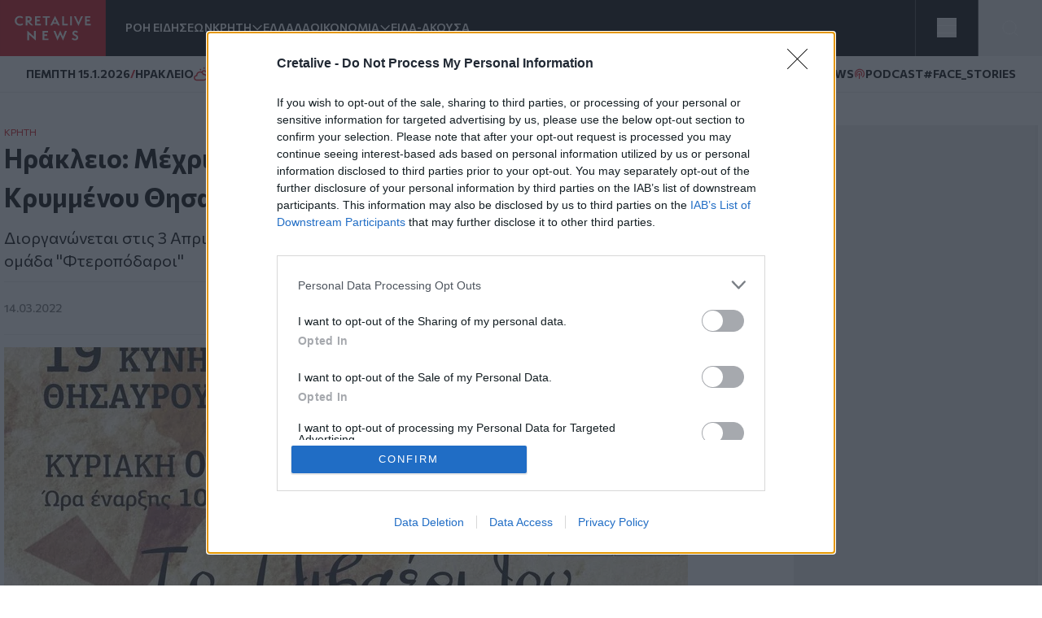

--- FILE ---
content_type: text/html; charset=UTF-8
request_url: https://www.cretalive.gr/kriti/irakleio-mehri-31-martioy-oi-diloseis-gia-kynigi-krymmenoy-thisayroy
body_size: 16530
content:
<!DOCTYPE html><html lang="el" dir="ltr" prefix="og: https://ogp.me/ns#" class="no-js font-body text-opt"><head><meta charset="utf-8" /><meta name="description" content="Διοργανώνεται στις 3 Απριλίου, από τον Δήμο Ηρακλείου, τη ΔΗΚΕΗ και τη νικήτρια ομάδα &#039;&#039;Φτεροπόδαροι&#039;&#039;" /><meta name="keywords" content="Κρήτη,Ηράκλειο" /><meta name="robots" content="index, follow" /><meta http-equiv="content-language" content="el" /><link rel="canonical" href="https://www.cretalive.gr/kriti/irakleio-mehri-31-martioy-oi-diloseis-gia-kynigi-krymmenoy-thisayroy" /><meta name="news_keywords" content="Κρήτη,Ηράκλειο" /><link rel="image_src" href="https://cdn.cretalive.gr/sites/default/files/styles/og_image/public/2022-03/1_8.jpg?itok=uoO-oj1B" /><meta property="og:site_name" content="Cretalive" /><meta property="og:type" content="article" /><meta property="og:url" content="https://www.cretalive.gr/kriti/irakleio-mehri-31-martioy-oi-diloseis-gia-kynigi-krymmenoy-thisayroy" /><meta property="og:title" content="Ηράκλειο: Μέχρι 31 Μαρτίου οι δηλώσεις για το Κυνήγι Κρυμμένου Θησαυρού" /><meta property="og:description" content="Διοργανώνεται στις 3 Απριλίου, από τον Δήμο Ηρακλείου, τη ΔΗΚΕΗ και τη νικήτρια ομάδα &#039;&#039;Φτεροπόδαροι&#039;&#039;" /><meta property="og:image" content="https://cdn.cretalive.gr/sites/default/files/styles/og_image/public/2022-03/1_8.jpg?itok=uoO-oj1B" /><meta property="og:image:url" content="https://cdn.cretalive.gr/sites/default/files/styles/og_image/public/2022-03/1_8.jpg?itok=uoO-oj1B" /><meta property="og:image:secure_url" content="https://cdn.cretalive.gr/sites/default/files/styles/og_image/public/2022-03/1_8.jpg?itok=uoO-oj1B" /><meta property="og:image:width" content="1200" /><meta property="og:image:height" content="630" /><meta property="og:updated_time" content="2022-03-14T14:30:00+02:00" /><meta property="article:tag" content="Κρήτη" /><meta property="article:tag" content="Ηράκλειο" /><meta property="fb:app_id" content="3135373396554673" /><meta name="Generator" content="Drupal 10 (https://www.drupal.org)" /><meta name="MobileOptimized" content="width" /><meta name="HandheldFriendly" content="true" /><meta name="viewport" content="width=device-width, initial-scale=1.0" /><script type="application/ld+json">{"@context": "https://schema.org","@graph": [{"@type": "NewsArticle","headline": "Ηράκλειο: Μέχρι 31 Μαρτίου οι δηλώσεις για το Κυνήγι Κρυμμένου Θησαυρού","name": "Ηράκλειο: Μέχρι 31 Μαρτίου οι δηλώσεις για το Κυνήγι Κρυμμένου Θησαυρού","about": ["Κρήτη","Ηράκλειο"],"description": "Διοργανώνεται στις 3 Απριλίου, από τον Δήμο Ηρακλείου, τη ΔΗΚΕΗ και τη νικήτρια ομάδα \u0027\u0027Φτεροπόδαροι\u0027\u0027","image": {"@type": "ImageObject","representativeOfPage": "True","url": "https://cdn.cretalive.gr/sites/default/files/styles/og_image/public/2022-03/1_8.jpg?itok=uoO-oj1B","width": "1200","height": "630"},"datePublished": "2022-03-14T14:30:00+0200","dateModified": "2022-03-14T14:30:00+0200","isAccessibleForFree": "True","author": {"@type": "NewsMediaOrganization","name": "Cretalive","url": "https://www.cretalive.gr","sameAs": ["https://www.facebook.com/cretalive/","https://twitter.com/cretalive/","https://www.instagram.com/cretalive/"],"logo": {"@type": "ImageObject","representativeOfPage": "True","url": "https://www.cretalive.gr/themes/custom/zf_creta/logo.svg","width": "160","height": "84"}},"publisher": {"@type": "NewsMediaOrganization","name": "Cretalive","url": "https://www.cretalive.gr","sameAs": ["https://www.facebook.com/cretalive/","https://twitter.com/cretalive/","https://www.instagram.com/cretalive/"],"logo": {"@type": "ImageObject","representativeOfPage": "True","url": "https://www.cretalive.gr/themes/custom/zf_creta/logo.svg","width": "160","height": "84"}},"mainEntityOfPage": "https://www.cretalive.gr/kriti/irakleio-mehri-31-martioy-oi-diloseis-gia-kynigi-krymmenoy-thisayroy"}]
}</script><meta charset="utf-8"><meta http-equiv="x-ua-compatible" content="ie=edge"><title>Ηράκλειο: Μέχρι 31 Μαρτίου οι δηλώσεις για το Κυνήγι Κρυμμένου Θησαυρού | Cretalive ειδήσεις</title><link rel="preconnect" href="//fonts.googleapis.com"><link rel="preconnect" href="https://img.youtube.com"><link rel="DNS-prefetch" href="//fonts.googleapis.com"/><link href="//fonts.googleapis.com/css2?family=Commissioner:wght@100..900&display=swap" rel="stylesheet"><link rel="apple-touch-icon" sizes="57x57" href="/themes/custom/tw_webpack/dist/favicons/apple-icon-57x57.png"><link rel="apple-touch-icon" sizes="60x60" href="/themes/custom/tw_webpack/dist/favicons/apple-icon-60x60.png"><link rel="apple-touch-icon" sizes="72x72" href="/themes/custom/tw_webpack/dist/favicons/apple-icon-72x72.png"><link rel="apple-touch-icon" sizes="76x76" href="/themes/custom/tw_webpack/dist/favicons/apple-icon-76x76.png"><link rel="apple-touch-icon" sizes="114x114" href="/themes/custom/tw_webpack/dist/favicons/apple-icon-114x114.png"><link rel="apple-touch-icon" sizes="120x120" href="/themes/custom/tw_webpack/dist/favicons/apple-icon-120x120.png"><link rel="apple-touch-icon" sizes="144x144" href="/themes/custom/tw_webpack/dist/favicons/apple-icon-144x144.png"><link rel="apple-touch-icon" sizes="152x152" href="/themes/custom/tw_webpack/dist/favicons/apple-icon-152x152.png"><link rel="apple-touch-icon" sizes="180x180" href="/apple-icon-180x180.png"><link rel="icon" type="image/png" sizes="192x192" href="/themes/custom/tw_webpack/dist/favicons/android-icon-192x192.png"><link rel="icon" type="image/png" sizes="32x32" href="/themes/custom/tw_webpack/dist/favicons/favicon-32x32.png"><link rel="icon" type="image/png" sizes="96x96" href="/themes/custom/tw_webpack/dist/favicons/favicon-96x96.png"><link rel="icon" type="image/png" sizes="16x16" href="/themes/custom/tw_webpack/dist/favicons/favicon-16x16.png"><link rel="manifest" href="/themes/custom/tw_webpack/dist/favicons/manifest.json"><meta name="msapplication-TileColor" content="#000000"><meta name="msapplication-TileImage" content="/themes/custom/tw_webpack/dist/favicons/ms-icon-144x144.png"><meta name="theme-color" content="#000000"><link rel="stylesheet" media="all" href="https://cdn.cretalive.gr/sites/default/files/css/css_sh5vkJSLXUnygsBbw5GXVVdKyIVLeQE4Da2X0R-7Xys.css?delta=0&amp;language=el&amp;theme=tw_webpack&amp;include=eJwrKY8vT00qSEzO1k_PyU9KzNEpTyzI1E8CCqTmpegmFxcDAOidDRI" /><link rel="stylesheet" media="all" href="https://cdn.cretalive.gr/sites/default/files/css/css_pbZPio8Azja9hbYFS4wccyoOBOEw7Ysz4ieILsAN6Pg.css?delta=1&amp;language=el&amp;theme=tw_webpack&amp;include=eJwrKY8vT00qSEzO1k_PyU9KzNEpTyzI1E8CCqTmpegmFxcDAOidDRI" /><script async src="https://pagead2.googlesyndication.com/pagead/js/adsbygoogle.js?client=ca-pub-1532283989485902" crossorigin="anonymous"></script><script async src="https://securepubads.g.doubleclick.net/tag/js/gpt.js"></script><script>
(function (w, d, s, l, i) {
w[l] = w[l] || [];
w[l].push({'gtm.start': new Date().getTime(), event: 'gtm.js'});
var f = d.getElementsByTagName(s)[0],
j = d.createElement(s),
dl = l != 'dataLayer' ? '&l=' + l : '';
j.async = true;
j.src = 'https://www.googletagmanager.com/gtm.js?id=GTM-' + i + dl;
f.parentNode.insertBefore(j, f);
})(window, document, 'script', 'dataLayer','TC7CKM4Z');
</script>	<script async src="https://static.adman.gr/adman.js"></script><script>
window.AdmanQueue = window.AdmanQueue || [];
AdmanQueue.push(function () {
Adman.adunit({id: 727, h: 'https://x.grxchange.gr', inline: true})
});
</script><meta http-equiv="refresh" content="1800"><script async id="ebx" src="//applets.ebxcdn.com/ebx.js"></script></head><body class="font-mainFont bg-[var(--main-bg-color)] path-node node--type-article"><noscript><iframe src="https://www.googletagmanager.com/ns.html?id=TC7CKM4Z" height="0" width="0" style="display:none;visibility:hidden"></iframe></noscript><div class="dialog-off-canvas-main-canvas" data-off-canvas-main-canvas> <header class="sticky top-0 z-50" role="banner" aria-label="Κεφαλίδα ιστοσελίδας" id="header"><div><div id="block-tw-webpack-wmenumainmenublock" class="padv-block block-wrapper"><div class="grid gap-8 header-grid-cols items-center bg-mainBlack"><div class="grid grid-cols-[auto,_1fr] gap-6 h-full"><a href="/"><img width="130" height="70" alt="Creta Live logo" src="/themes/custom/tw_webpack/dist/images/logo.svg"><span class="sr-only">Homepage</span></a><ul class="flex items-center gap-6 main-menu-nav transition-all duration-500 ease-in-out"><li id="main-menu-1" class="text-mainWhite text-sm font-semibold text-nowrap whitespace-nowrap 4xl:block 3xl:block 2xl:block xl:block lg:block md:block xs:hidden"><a href="/news" class="select-none">ΡΟΗ ΕΙΔΗΣΕΩΝ</a></li><li id="main-menu-2" class="text-mainWhite text-sm font-semibold relative submenu-parent before:absolute before:w-full before:h-[60px] before:top-0 before:left-0 before:content-[''] text-nowrap whitespace-nowrap 4xl:block 3xl:block 2xl:block xl:block lg:block md:block xs:hidden"><a href="/kriti" target="" class="flex items-center gap-1 relative z-10 select-none menu-"><span class="cursor-pointer">ΚΡΗΤΗ</span><span aria-controls="main-menu-submenu-2" data-menuid="main-menu-submenu-2" class="p-3 md:p-0 cursor-pointer icon-arrow_forward rotate-90"></span></a><ul id="main-menu-submenu-2" class="menu submenu menu-" aria-label="submenu-2"><li id="main-menu-1-1 menu- "> <a href="/tags/irakleio" class="select-none block px-4 py-2 hover:bg-gray-100">ΗΡΑΚΛΕΙΟ</a></li><li id="main-menu-2-2 menu- "> <a href="/tags/hania" class="select-none block px-4 py-2 hover:bg-gray-100">ΧΑΝΙΑ</a></li><li id="main-menu-3-3 menu- "> <a href="/tags/rethymno" class="select-none block px-4 py-2 hover:bg-gray-100">ΡΕΘΥΜΝΟ</a></li><li id="main-menu-4-4 menu- "> <a href="/tags/lasithi" class="select-none block px-4 py-2 hover:bg-gray-100">ΛΑΣΙΘΙ</a></li></ul></li><li id="main-menu-3" class="text-mainWhite text-sm font-semibold text-nowrap whitespace-nowrap 4xl:block 3xl:block 2xl:block xl:block lg:block md:block xs:hidden"><a href="/ellada" class="select-none">ΕΛΛΑΔΑ</a></li><li id="main-menu-4" class="text-mainWhite text-sm font-semibold relative submenu-parent before:absolute before:w-full before:h-[60px] before:top-0 before:left-0 before:content-[''] text-nowrap whitespace-nowrap 4xl:block 3xl:block 2xl:block xl:block lg:block md:hidden xs:hidden"><a href="/oikonomia" target="" class="flex items-center gap-1 relative z-10 select-none menu-"><span class="cursor-pointer">ΟΙΚΟΝΟΜΙΑ</span><span aria-controls="main-menu-submenu-4" data-menuid="main-menu-submenu-4" class="p-3 md:p-0 cursor-pointer icon-arrow_forward rotate-90"></span></a><ul id="main-menu-submenu-4" class="menu submenu menu-" aria-label="submenu-4"><li id="main-menu-1-1 menu- "> <a href="/tags/epiheiriseis" class="select-none block px-4 py-2 hover:bg-gray-100">ΕΠΙΧΕΙΡΗΣΕΙΣ</a></li></ul></li><li id="main-menu-5" class="text-mainWhite text-sm font-semibold text-nowrap whitespace-nowrap 4xl:block 3xl:block 2xl:block xl:block lg:block md:hidden xs:hidden"><a href="/eida-akoysa" class="select-none">ΕΙΔΑ-ΑΚΟΥΣΑ</a></li><li id="main-menu-6" class="text-mainWhite text-sm font-semibold text-nowrap whitespace-nowrap 4xl:block 3xl:block 2xl:block xl:block lg:hidden md:hidden xs:hidden"><a href="/polites" class="select-none">ΠΟΛΙΤΕΣ</a></li><li id="main-menu-7" class="text-mainWhite text-sm font-semibold text-nowrap whitespace-nowrap 4xl:block 3xl:block 2xl:block xl:block lg:hidden md:hidden xs:hidden"><a href="/taxonomy/term/15110" class="select-none">QUIZ</a></li><li id="main-menu-8" class="text-mainWhite text-sm font-semibold text-nowrap whitespace-nowrap 4xl:block 3xl:block 2xl:block xl:hidden lg:hidden md:hidden xs:hidden"><a href="/politismos" class="select-none">ΠΟΛΙΤΙΣΜΟΣ</a></li><li id="main-menu-9" class="text-mainWhite text-sm font-semibold text-nowrap whitespace-nowrap 4xl:block 3xl:block 2xl:block xl:hidden lg:hidden md:hidden xs:hidden"><a href="/apopseis" class="select-none">ΑΠΟΨΕΙΣ</a></li><li id="main-menu-10" class="text-mainWhite text-sm font-semibold text-nowrap whitespace-nowrap 4xl:block 3xl:block 2xl:hidden xl:hidden lg:hidden md:hidden xs:hidden"><a href="/istoria" class="select-none">ΙΣΤΟΡΙΑ</a></li><li id="main-menu-11" class="text-mainWhite text-sm font-semibold text-nowrap whitespace-nowrap 4xl:block 3xl:block 2xl:hidden xl:hidden lg:hidden md:hidden xs:hidden"><a href="/taxonomy/term/27999" class="select-none">ΕΚΕΙΝΟΣ &amp; ΕΚΕΙΝΗ</a></li><li id="main-menu-12" class="text-mainWhite text-sm font-semibold text-nowrap whitespace-nowrap 4xl:block 3xl:block 2xl:hidden xl:hidden lg:hidden md:hidden xs:hidden"><a href="/kosmos" class="select-none">ΚΟΣΜΟΣ</a></li><li id="main-menu-13" class="text-mainWhite text-sm font-semibold text-nowrap whitespace-nowrap 4xl:block 3xl:hidden 2xl:hidden xl:hidden lg:hidden md:hidden xs:hidden"><a href="/ygeia" class="select-none">ΥΓΕΙΑ</a></li><li id="main-menu-14" class="text-mainWhite text-sm font-semibold text-nowrap whitespace-nowrap 4xl:block 3xl:hidden 2xl:hidden xl:hidden lg:hidden md:hidden xs:hidden"><a href="/epistimes" class="select-none">ΕΠΙΣΤΗΜΕΣ</a></li><li id="main-menu-15" class="text-mainWhite text-sm font-semibold text-nowrap whitespace-nowrap 4xl:block 3xl:hidden 2xl:hidden xl:hidden lg:hidden md:hidden xs:hidden"><a href="/lifestyle" class="select-none">LIFESTYLE</a></li><li id="main-menu-16" class="text-mainWhite text-sm font-semibold text-nowrap whitespace-nowrap 4xl:block 3xl:hidden 2xl:hidden xl:hidden lg:hidden md:hidden xs:hidden"><a href="/sports" class="select-none">SPORTS</a></li></ul></div><div class="grid grid-cols-2 h-full"><div class="w-full h-full flex justify-center items-center bg-open border-solid border-l border-r border-[#535353]"><button aria-controls="menu" aria-label="Toggle menu" aria-expanded="false" class="menu-icon w-6 h-6 cursor-pointer relative block"><span class="bg-mainWhite h-1 absolute w-full left-0 top-0 transition-all duration-300 ease-in-out"></span><span class="bg-mainWhite h-1 absolute w-full left-0 top-[9px] transition-all duration-300 ease-in-out"></span><span class="bg-mainWhite h-1 absolute w-full left-0 top-[18px] transition-all duration-300 ease-in-out"></span></button><ul class="menu overflow-y-auto menu-proper-height p-6" id="menu"><li id="main-menu-1" class="text-mainWhite text-sm font-semibold text-nowrap whitespace-nowrap "><a href="/news" class="select-none">ΡΟΗ ΕΙΔΗΣΕΩΝ</a></li><li id="main-menu-2" class="accordion-item text-sm font-semibold relative submenu-parent text-nowrap whitespace-nowrap "><div class="flex items-center justify-between"><a href="/kriti" target="" class="flex items-center gap-1 relative z-10 select-none "><span class="cursor-pointer">ΚΡΗΤΗ</span></a><span aria-controls="main-menu-submenu-2" data-menuid="main-menu-submenu-2" class="cursor-pointer text-mainWhite icon-arrow_forward rotate-90 p-3 md:p-0 accordion-title"></span></div><div class="accordion-content overflow-hidden transition-max-height duration-300 ease-in-out max-h-0"><ul id="main-menu-submenu-2-" class="opacity-0 transition-opacity duration-300 ease-in-out accordion-content-inner submenu " aria-label="submenu-2"><li id="main-menu-1-1 menu- "> <a href="/tags/irakleio" class="select-none block px-4 py-2 hover:bg-gray-100">ΗΡΑΚΛΕΙΟ</a></li><li id="main-menu-2-2 menu- "> <a href="/tags/hania" class="select-none block px-4 py-2 hover:bg-gray-100">ΧΑΝΙΑ</a></li><li id="main-menu-3-3 menu- "> <a href="/tags/rethymno" class="select-none block px-4 py-2 hover:bg-gray-100">ΡΕΘΥΜΝΟ</a></li><li id="main-menu-4-4 menu- "> <a href="/tags/lasithi" class="select-none block px-4 py-2 hover:bg-gray-100">ΛΑΣΙΘΙ</a></li></ul></div></li><li id="main-menu-3" class="text-mainWhite text-sm font-semibold text-nowrap whitespace-nowrap "><a href="/ellada" class="select-none">ΕΛΛΑΔΑ</a></li><li id="main-menu-4" class="accordion-item text-sm font-semibold relative submenu-parent text-nowrap whitespace-nowrap "><div class="flex items-center justify-between"><a href="/oikonomia" target="" class="flex items-center gap-1 relative z-10 select-none "><span class="cursor-pointer">ΟΙΚΟΝΟΜΙΑ</span></a><span aria-controls="main-menu-submenu-4" data-menuid="main-menu-submenu-4" class="cursor-pointer text-mainWhite icon-arrow_forward rotate-90 p-3 md:p-0 accordion-title"></span></div><div class="accordion-content overflow-hidden transition-max-height duration-300 ease-in-out max-h-0"><ul id="main-menu-submenu-4-" class="opacity-0 transition-opacity duration-300 ease-in-out accordion-content-inner submenu " aria-label="submenu-4"><li id="main-menu-1-1 menu- "> <a href="/tags/epiheiriseis" class="select-none block px-4 py-2 hover:bg-gray-100">ΕΠΙΧΕΙΡΗΣΕΙΣ</a></li></ul></div></li><li id="main-menu-5" class="text-mainWhite text-sm font-semibold text-nowrap whitespace-nowrap "><a href="/eida-akoysa" class="select-none">ΕΙΔΑ-ΑΚΟΥΣΑ</a></li><li id="main-menu-6" class="text-mainWhite text-sm font-semibold text-nowrap whitespace-nowrap "><a href="/polites" class="select-none">ΠΟΛΙΤΕΣ</a></li><li id="main-menu-7" class="text-mainWhite text-sm font-semibold text-nowrap whitespace-nowrap "><a href="/taxonomy/term/15110" class="select-none">QUIZ</a></li><li id="main-menu-8" class="text-mainWhite text-sm font-semibold text-nowrap whitespace-nowrap "><a href="/politismos" class="select-none">ΠΟΛΙΤΙΣΜΟΣ</a></li><li id="main-menu-9" class="text-mainWhite text-sm font-semibold text-nowrap whitespace-nowrap "><a href="/apopseis" class="select-none">ΑΠΟΨΕΙΣ</a></li><li id="main-menu-10" class="text-mainWhite text-sm font-semibold text-nowrap whitespace-nowrap "><a href="/istoria" class="select-none">ΙΣΤΟΡΙΑ</a></li><li id="main-menu-11" class="text-mainWhite text-sm font-semibold text-nowrap whitespace-nowrap "><a href="/taxonomy/term/27999" class="select-none">ΕΚΕΙΝΟΣ &amp; ΕΚΕΙΝΗ</a></li><li id="main-menu-12" class="text-mainWhite text-sm font-semibold text-nowrap whitespace-nowrap "><a href="/kosmos" class="select-none">ΚΟΣΜΟΣ</a></li><li id="main-menu-13" class="text-mainWhite text-sm font-semibold text-nowrap whitespace-nowrap "><a href="/ygeia" class="select-none">ΥΓΕΙΑ</a></li><li id="main-menu-14" class="text-mainWhite text-sm font-semibold text-nowrap whitespace-nowrap "><a href="/epistimes" class="select-none">ΕΠΙΣΤΗΜΕΣ</a></li><li id="main-menu-15" class="text-mainWhite text-sm font-semibold text-nowrap whitespace-nowrap "><a href="/lifestyle" class="select-none">LIFESTYLE</a></li><li id="main-menu-16" class="text-mainWhite text-sm font-semibold text-nowrap whitespace-nowrap !border-b-0"><a href="/sports" class="select-none">SPORTS</a></li></ul></div><button id="openModal" aria-label="Open Search Modal" class="flex items-center justify-center" aria-controls="searchModal" aria-expanded="false"><svg xmlns="http://www.w3.org/2000/svg" width="24" height="25" viewbox="0 0 24 25" fill="none"><path d="M11 19.762C15.4183 19.762 19 16.1802 19 11.762C19 7.34368 15.4183 3.76196 11 3.76196C6.58172 3.76196 3 7.34368 3 11.762C3 16.1802 6.58172 19.762 11 19.762Z" stroke="white" stroke-linecap="round" stroke-linejoin="round"></path><path d="M20.9999 21.7619L16.6499 17.4119" stroke="white" stroke-linecap="round" stroke-linejoin="round"></path></svg></button><div id="searchModal" class="flex-col items-center justify-center py-10 fixed top-0 left-0 right-0 w-full bg-mainBlack main-header z-50"><div class="flex justify-center items-center gap-4 w-full"><input type="text" id="searchField" class="px-8 py-4 border border-solid w-1/2" placeholder="Search An Article" aria-label="Search Field"><button class="flex justify-center items-center" id="searchBtn" aria-label="Search Button"><svg xmlns="http://www.w3.org/2000/svg" width="24" height="25" viewbox="0 0 24 25" fill="none"><path d="M11 19.762C15.4183 19.762 19 16.1802 19 11.762C19 7.34368 15.4183 3.76196 11 3.76196C6.58172 3.76196 3 7.34368 3 11.762C3 16.1802 6.58172 19.762 11 19.762Z" stroke="white" stroke-linecap="round" stroke-linejoin="round"></path><path d="M20.9999 21.7619L16.6499 17.4119" stroke="white" stroke-linecap="round" stroke-linejoin="round"></path></svg></button></div><button id="closeModal" aria-label="Close Search Modal" class="absolute top-[10px] right-[10px]"><span class="icon-close text-4xl text-mainWhite"></span></button></div></div></div></div><div id="block-tw-webpack-weathermenublock" class="padv-block block-wrapper"><div class="flex items-center justify-between px-4 py-1 lg:px-8 lg:py-3 bg-mainWhite border-b border-solid border-[#EDEDED] min-h-7"><div class="flex items-center gap-2"> <time class="block text-mainBlack text-[10px] lg:text-sm font-bold">ΠΕΜΠΤΗ 15.1.2026</time> <span class="block text-secondaryColor text-sm font-bold">/</span> <span class="block text-mainBlack text-[10px] lg:text-sm font-bold">ΗΡΑΚΛΕΙΟ</span> <span class="block weather__icon weather__icon-02d block w-5 h-5 bg-cover text-secondaryColor text-sm font-bold"></span> <span class="text-secondaryColor text-xs font-bold min-w-[35px] ">13 &nbsp;&deg;C</span></div><div class="items-center gap-2 hidden md:flex"> <a class="text-mainBlack text-sm font-bold flex items-center gap-1" href="/tags/happynews"><span class="icon-happynews"></span><span>HAPPYNEWS</span></a> <a class="text-mainBlack text-sm font-bold epikairotita flex items-center gap-1" href="/tags/podcast"><span class="block podcast icon-pod text-secondaryColor text-sm font-bold"></span> <span>PODCAST</span></a> <a class="epikairotita face-stories text-mainBlack text-sm font-bold epikairotita flex items-center gap-1" href="/tags/facestories"><span>#FACE_STORIES</span></a></div></div></div><div id="block-tw-webpack-breakingnewshottagsmenublock" class="padv-block block-wrapper"></div></div></header><div id="menu_overlay" class="hidden cursor-pointer fixed left-0 top-0 w-full h-dvh backdrop-blur-sm" style="z-index: 21;"></div><main id="main" role="main" class="mt-5 md:mt-10"><section class="home-top"></section><section class="grid grid-cols-1 md:grid-cols-[1fr,_auto] gap-4 lg:gap-responsive max-w-container mx-auto mt-10 px-4 lg:px-0"><div class=""><div><div data-drupal-messages-fallback class="hidden"></div><div id="block-tw-webpack-content" class="padv-block block-wrapper"><div><section class=""><div class="w-full max-w-[840px]"><article class="mb-14"><div class="px-4 lg:px-0"><h4 class="text-mainColor font-normal text-xs"><a href="/kriti">ΚΡΗΤΗ</a></h4><h1 class="text-articleh1 font-bold text-mainBlack mb-3">Ηράκλειο: Μέχρι 31 Μαρτίου οι δηλώσεις για το Κυνήγι Κρυμμένου Θησαυρού<span class=""></span></h1><h2 class="text-xl font-normal text-mainBlack mb-3">Διοργανώνεται στις 3 Απριλίου, από τον Δήμο Ηρακλείου, τη ΔΗΚΕΗ και τη νικήτρια ομάδα &#039;&#039;Φτεροπόδαροι&#039;&#039;</h2><div class="border-solid border-b border-t border-extralight py-3 mb-4 flex justify-between items-center"><div class="flex gap-2 items-center"><time datetime="2022-03-14T14:30:00+02:00" class="text-sm text-lighterText font-medium">14.03.2022</time></div><div class="hidden md:flex z-10 fixed top-auto bottom-20 right-7 w-10 items-center md:bottom-10 md:right-[350px] md:z-auto md:gap-2 md:relative md:bottom-auto md:right-auto md:w-auto"><h3 class="hidden md:text-sm md:text-gold md:block">SHARE:</h3><ul id="social_tray" class="hidden shadow-[0_35px_60px_-15px_rgba(0,0,0,0.8)] flex-col flex absolute bottom-0 top-auto bg-white rounded-full pb-20 px-3 pt-5 gap-4 md:flex-row md:items-center md:relative md:p-1 md:flex md:shadow-none md:rounded-none"><li class="p-1 cursor-pointer transition-all duration-200 hover:fill-mainColor"> <a href="https://www.facebook.com/sharer.php?u=https://www.cretalive.gr/kriti/irakleio-mehri-31-martioy-oi-diloseis-gia-kynigi-krymmenoy-thisayroy?utm_source=facebook_share&amp;utm_medium=social" target="_blank"> <svg class="h-6 w-6"><use xlink:href="/themes/custom/tw_webpack/dist/images/sprite.svg#facebook"></use></svg> <span class="sr-only">Facebook</span> </a></li><li class="p-1 cursor-pointer transition-all duration-200 hover:fill-mainColor md:flex-col"> <a href="https://twitter.com/share?text=Ηράκλειο: Μέχρι 31 Μαρτίου οι δηλώσεις για το Κυνήγι Κρυμμένου Θησαυρού&amp;url=https://www.cretalive.gr/kriti/irakleio-mehri-31-martioy-oi-diloseis-gia-kynigi-krymmenoy-thisayroy?utm_source=twitter_share&amp;utm_medium=social" target="_blank"> <svg class="h-6 w-6"><use xlink:href="/themes/custom/tw_webpack/dist/images/sprite.svg#twitter"></use></svg> <span class="sr-only">Twitter</span> </a></li><li class="p-1 cursor-pointer transition-all duration-200 hover:fill-mainColor md:flex-col"> <a href="fb-messenger://share/?link=https://www.cretalive.gr/kriti/irakleio-mehri-31-martioy-oi-diloseis-gia-kynigi-krymmenoy-thisayroy?utm_source=fbmessenger_share&amp;utm_medium=social" target="_blank"> <svg class="h-6 w-6"><use xlink:href="/themes/custom/tw_webpack/dist/images/sprite.svg#messenger"></use></svg> <span class="sr-only">Messenger</span> </a></li><li class="p-1 cursor-pointer transition-all duration-200 hover:fill-mainColor md:flex-col"> <a href="https://wa.me/?text=https://www.cretalive.gr/kriti/irakleio-mehri-31-martioy-oi-diloseis-gia-kynigi-krymmenoy-thisayroy?utm_source=whatsapp_share&amp;utm_medium=social" data-action="share/whatsapp/share" target="_blank"> <svg class="h-6 w-6"><use xlink:href="/themes/custom/tw_webpack/dist/images/sprite.svg#whatsapp"></use></svg> <span class="sr-only">Whatsapp</span> </a></li><li class="p-1 cursor-pointer transition-all duration-200 hover:fill-mainColor md:flex-col"> <a href="viber://forward?text=https://www.cretalive.gr/kriti/irakleio-mehri-31-martioy-oi-diloseis-gia-kynigi-krymmenoy-thisayroy?utm_source=viber_share&amp;utm_medium=social" target="_blank"> <svg class="h-6 w-6"><use xlink:href="/themes/custom/tw_webpack/dist/images/sprite.svg#viber"></use></svg> <span class="sr-only">Viber</span> </a></li></ul> <button id="article_share" class="p-4 rounded-full absolute bg-gold bottom-0 shadow-[0_15px_15px_-15px] md:hidden"> <svg class="h-6 w-6"><use xlink:href="/themes/custom/tw_webpack/dist/images/sprite.svg#share"></use></svg> <span class="sr-only">SHARE</span></button></div><div class="floating-btn fixed bottom-[10px] right-[10px] flex md:hidden flex-col items-center gap-4 z-[1000]"> <button id="shareButton" class="bg-mainColor p-4 rounded-full focus:outline-none"> <svg id="shareIcon" xmlns="http://www.w3.org/2000/svg" width="20" height="20" viewBox="0 0 18 18" fill="none"> <path d="M6.26726 7.76433C5.58143 6.39129 3.91239 5.83332 2.53865 6.51914C1.16492 7.20497 0.607645 8.87402 1.29347 10.2477C1.97929 11.6215 3.64834 12.1788 5.02207 11.4929C5.56128 11.224 5.99765 10.787 6.26726 10.2477" stroke="white" stroke-width="1.5" stroke-linecap="round" stroke-linejoin="round"/> <path d="M14.2067 6.57472C15.7458 6.57819 16.9959 5.3337 17 3.79529C17.0035 2.25618 15.759 1.00613 14.2206 1.00196C12.6815 0.998486 11.4315 2.24298 11.4273 3.78139C11.4259 4.21707 11.5274 4.64718 11.7226 5.037" stroke="white" stroke-width="1.5" stroke-linecap="round" stroke-linejoin="round"/> <path d="M11.7226 12.9757C11.0367 14.3488 11.5933 16.0185 12.9663 16.7043C14.3394 17.3902 16.0091 16.8336 16.695 15.4606C17.3808 14.0875 16.8242 12.4178 15.4512 11.732C15.0648 11.5388 14.6389 11.4387 14.2067 11.4387" stroke="white" stroke-width="1.5" stroke-linecap="round" stroke-linejoin="round"/> <path d="M14.2067 6.57483C13.1539 6.57413 12.193 5.97864 11.7225 5.03711L6.26721 7.76442C6.66189 8.54544 6.66189 9.46752 6.26721 10.2485L11.7225 12.9765C12.193 12.035 13.1539 11.4395 14.2067 11.4388" stroke="white" stroke-width="1.5" stroke-linecap="round" stroke-linejoin="round"/></svg> </button><ul id="socialIcons" class="social-icons flex flex-col items-center gap-4 transition-all duration-300 ease-in-out max-h-0 opacity-0 overflow-hidden"><li class="bg-[#EDEDED] p-2 rounded-full w-9 h-9 flex items-center justify-center"> <a href="https://www.facebook.com/sharer.php?u=https://www.cretalive.gr/kriti/irakleio-mehri-31-martioy-oi-diloseis-gia-kynigi-krymmenoy-thisayroy?utm_source=facebook_share&amp;utm_medium=social" target="_blank"> <svg class="h-6 w-6"><use xlink:href="/themes/custom/tw_webpack/dist/images/sprite.svg#facebook"></use></svg> <span class="sr-only">Facebook</span> </a></li><li class="bg-[#EDEDED] p-2 rounded-full w-9 h-9 flex items-center justify-center"> <a href="https://twitter.com/share?text=Ηράκλειο: Μέχρι 31 Μαρτίου οι δηλώσεις για το Κυνήγι Κρυμμένου Θησαυρού&amp;url=https://www.cretalive.gr/kriti/irakleio-mehri-31-martioy-oi-diloseis-gia-kynigi-krymmenoy-thisayroy?utm_source=twitter_share&amp;utm_medium=social" target="_blank"> <svg class="h-6 w-6"><use xlink:href="/themes/custom/tw_webpack/dist/images/sprite.svg#twitter"></use></svg> <span class="sr-only">Twitter</span> </a></li><li class="bg-[#EDEDED] p-2 rounded-full w-9 h-9 flex items-center justify-center"> <a href="fb-messenger://share/?link=https://www.cretalive.gr/kriti/irakleio-mehri-31-martioy-oi-diloseis-gia-kynigi-krymmenoy-thisayroy?utm_source=fbmessenger_share&amp;utm_medium=social" target="_blank"> <svg class="h-6 w-6"><use xlink:href="/themes/custom/tw_webpack/dist/images/sprite.svg#messenger"></use></svg> <span class="sr-only">Messenger</span> </a></li><li class="bg-[#EDEDED] p-2 rounded-full w-9 h-9 flex items-center justify-center"> <a href="https://wa.me/?text=https://www.cretalive.gr/kriti/irakleio-mehri-31-martioy-oi-diloseis-gia-kynigi-krymmenoy-thisayroy?utm_source=whatsapp_share&amp;utm_medium=social" data-action="share/whatsapp/share" target="_blank"> <svg class="h-6 w-6"><use xlink:href="/themes/custom/tw_webpack/dist/images/sprite.svg#whatsapp"></use></svg> <span class="sr-only">Whatsapp</span> </a></li><li class="bg-[#EDEDED] p-2 rounded-full w-9 h-9 flex items-center justify-center"> <a href="viber://forward?text=https://www.cretalive.gr/kriti/irakleio-mehri-31-martioy-oi-diloseis-gia-kynigi-krymmenoy-thisayroy?utm_source=viber_share&amp;utm_medium=social" target="_blank"> <svg class="h-6 w-6"><use xlink:href="/themes/custom/tw_webpack/dist/images/sprite.svg#viber"></use></svg> <span class="sr-only">Viber</span> </a></li></ul></div></div><div class="border-solid border-b border-t border-extralight py-3 mb-4 flex md:hidden justify-center items-center gap-8"><a href="https://www.facebook.com/sharer.php?u=https://www.cretalive.gr/kriti/irakleio-mehri-31-martioy-oi-diloseis-gia-kynigi-krymmenoy-thisayroy?utm_source=facebook_share&amp;utm_medium=social" target="_blank"><svg class="h-6 w-6"><use xlink:href="/themes/custom/tw_webpack/dist/images/sprite.svg#facebook"></use></svg><span class="sr-only">Facebook</span></a><a href="https://twitter.com/share?text=Ηράκλειο: Μέχρι 31 Μαρτίου οι δηλώσεις για το Κυνήγι Κρυμμένου Θησαυρού&amp;url=https://www.cretalive.gr/kriti/irakleio-mehri-31-martioy-oi-diloseis-gia-kynigi-krymmenoy-thisayroy?utm_source=twitter_share&amp;utm_medium=social" target="_blank"><svg class="h-6 w-6"><use xlink:href="/themes/custom/tw_webpack/dist/images/sprite.svg#twitter"></use></svg><span class="sr-only">Twitter</span></a><a href="fb-messenger://share/?link=https://www.cretalive.gr/kriti/irakleio-mehri-31-martioy-oi-diloseis-gia-kynigi-krymmenoy-thisayroy?utm_source=fbmessenger_share&amp;utm_medium=social" target="_blank"><svg class="h-6 w-6"><use xlink:href="/themes/custom/tw_webpack/dist/images/sprite.svg#messenger"></use></svg><span class="sr-only">Messenger</span></a><a href="https://wa.me/?text=https://www.cretalive.gr/kriti/irakleio-mehri-31-martioy-oi-diloseis-gia-kynigi-krymmenoy-thisayroy?utm_source=whatsapp_share&amp;utm_medium=social" data-action="share/whatsapp/share" target="_blank"><svg class="h-6 w-6"><use xlink:href="/themes/custom/tw_webpack/dist/images/sprite.svg#whatsapp"></use></svg><span class="sr-only">Whatsapp</span></a><a href="viber://forward?text=https://www.cretalive.gr/kriti/irakleio-mehri-31-martioy-oi-diloseis-gia-kynigi-krymmenoy-thisayroy?utm_source=viber_share&amp;utm_medium=social" target="_blank"><svg class="h-6 w-6"><use xlink:href="/themes/custom/tw_webpack/dist/images/sprite.svg#viber"></use></svg><span class="sr-only">Viber</span></a></div></div><div class="grid-x align-stretch"><div	class="cell medium-8"><div class="relative"> <figure class="mb-6"> <picture class="max-w-[840px] max-h-[472px] flex justify-center items-center"> <source srcset="https://cdn.cretalive.gr/sites/default/files/styles/tw_main_image_840x473/public/2022-03/1_8.webp?itok=v1_zfhbt 1x, https://cdn.cretalive.gr/sites/default/files/styles/tw_main_image_1680x946/public/2022-03/1_8.webp?itok=YEchDNZe 2x" media="(min-width: 768px)" type="image/webp" width="840" height="473"/> <source srcset="https://cdn.cretalive.gr/sites/default/files/styles/tw_leading_hero_375x211/public/2022-03/1_8.webp?itok=nYjXnwrF 1x, https://cdn.cretalive.gr/sites/default/files/styles/tw_leading_hero_750x422/public/2022-03/1_8.webp?itok=t--ymddV 2x" media="(max-width: 767px)" type="image/webp" width="375" height="211"/> <source srcset="https://cdn.cretalive.gr/sites/default/files/styles/tw_main_image_840x473/public/2022-03/1_8.jpg?itok=v1_zfhbt 1x, https://cdn.cretalive.gr/sites/default/files/styles/tw_main_image_1680x946/public/2022-03/1_8.jpg?itok=YEchDNZe 2x" media="(min-width: 768px)" type="image/jpeg" width="840" height="473"/> <source srcset="https://cdn.cretalive.gr/sites/default/files/styles/tw_leading_hero_375x211/public/2022-03/1_8.jpg?itok=nYjXnwrF 1x, https://cdn.cretalive.gr/sites/default/files/styles/tw_leading_hero_750x422/public/2022-03/1_8.jpg?itok=t--ymddV 2x" media="(max-width: 767px)" type="image/jpeg" width="375" height="211"/> <img loading="eager" class="object-cover w-full h-full aspect-[840/473]" picture_class="max-w-[840px] max-h-[472px] flex justify-center items-center" width="375" height="211" src="https://cdn.cretalive.gr/sites/default/files/styles/tw_leading_hero_375x211/public/2022-03/1_8.jpg?itok=nYjXnwrF" alt="Ηράκλειο: Μέχρι 31 Μαρτίου οι δηλώσεις για το Κυνήγι Κρυμμένου Θησαυρού" /> </picture> </figure></div><div><div id="block-tw-webpack-adblock-39" class="padv-block block-wrapper text-center mx-auto lg:container dfp-block adblock-in-region-article-before-body adtag-null"><div class="block lg:hidden section ad__section "><div class="ad__div ad__mobile_tablet"><div class="ad ad__300x250 "><div id="xau-10003-%%CACHEBUSTER%%"><script>
AdmanQueue.push(function () {
Adman.adunit({
id: 10003,
h: 'https://x.grxchange.gr',
elementId: 'xau-10003-%%CACHEBUSTER%%',
})
});
</script></div></div></div></div></div><div id="block-tw-webpack-adblock-38" class="padv-block block-wrapper text-center mx-auto lg:container dfp-block adblock-in-region-article-before-body adtag-null"><div class="hidden lg:block section ad__section "><div class="ad__div ad__desktop"><div class="ad ad__728x90 "><div id="xau-10003-%%CACHEBUSTER%%"><script>
AdmanQueue.push(function () {
Adman.adunit({
id: 10003,
h: 'https://x.grxchange.gr',
elementId: 'xau-10003-%%CACHEBUSTER%%',
})
});
</script></div></div></div></div></div></div><div class="max-w-[624px] mx-auto flex flex-col mt-10 px-4"><div class="flex flex-col gap-4 prose-p:text-mainBlack prose-p:leading[22px] prose-p:tracking-[-0.16px] prose-p:text-base md:prose-p:text-lg prose-ul:list-disc prose-ul:list-inside prose-ol:list-inside	prose-ol:list-decimal prose-a:text-mainColor hover:prose-a:underline prose-h1:text-2xl md:prose-h1:text-4xl prose-h2:text-xl md:prose-h2:text-3xl prose-h3:text-xl md:prose-h3:text-[26px] prose-h4:text-xl md:prose-h4:text-2xl prose-h5:text-[22px] prose-h6:text-xl"><p>Tο Κυνήγι Κρυμμένου <a href="https://www.cretalive.gr/tags/thisayros">Θησαυρού</a> <a href="https://www.cretalive.gr/tags/irakleio">Ηρακλείου</a> επιστρέφει! Η νικήτρια ομάδα του έτους 2020 «Φτεροπόδαροι» με τη στήριξη της Περιφέρειας Κρήτης, του Δήμου Ηρακλείου και της <a href="https://www.cretalive.gr/tags/dikei">ΔΗΚΕΗ</a>, διοργανώνουν το 19ο Κυνήγι Κρυμμένου Θησαυρού Ηρακλείου, το οποίο θα πραγματοποιηθεί την Κυριακή 3 Απριλίου 2022.</p><p>Η εκκίνηση θα δοθεί όπως κάθε χρόνο, από τον προαύλιο χώρο του κτιρίου της Λότζια και το παιχνίδι θα έχει τίτλο: «Το Τζιβαέρι του Μεγάλου Κάστρου».</p><p><strong>Όπως αναφέρεται σε σχετική ανακοίνωση:</strong></p><p>''Μέσα από μια σειρά γρίφων που αναζητούν λύσεις, οι συμμετέχοντες, ανακαλύπτουν τους θησαυρούς της πόλης μας και παράλληλα μαθαίνουν άγνωστες πτυχές του Ηρακλείου και της Κρήτης. Το Κυνήγι Κρυμμένου Θησαυρού αρχίζει στις 10.30, το πρωί της Κυριακής και αναμένεται να ολοκληρωθεί αργά το απόγευμα, της ίδιας ημέρας.</p><p>Live παρουσίαση καθ’ όλη τη διάρκεια της ημέρας, θα κάνει ο ραδιοφωνικός σταθμός KISS FM.</p><p></p><div id="pa_inarticle"></div><p>Οι ομάδες θα ξεχυθούν στους δρόμους της πόλης, ψάχνοντας τις λύσεις, μέχρι να βρουν τον πολυπόθητο θησαυρό!</p><p>Η νικήτρια ομάδα, εκτός από την ανάληψη της επόμενης διοργάνωσης, θα κερδίσει και πλούσια δώρα!</p><p>Οι δηλώσεις συμμετοχής των ομάδων, θα γίνονται στο περίπτερο της ομάδας των Φτεροπόδαρων, στην πλατεία Λιονταριών, από 21 έως και 31 Μαρτίου.</p><p></p><p>Για όλες τις λεπτομέρειες της διοργάνωσης, θα παρακολουθείτε τη σελίδα της ομάδας στο facebook&nbsp; <a href="https://www.facebook.com/fteropodaroi"><u>https://www.facebook.com/fteropodaroi</u></a>''</p><p>&nbsp;</p><p>&nbsp;</p><p>&nbsp;</p><p>&nbsp;</p><p>&nbsp;</p><p>&nbsp;</p><p>&nbsp;</p><p>&nbsp;</p><p><strong>Διαβάστε περισσότερες ειδήσεις από την&nbsp;</strong><u><a href="https://www.cretalive.gr/tags/kriti"><strong>Κρήτη</strong></a></u><strong>&nbsp;και το&nbsp;</strong><u><a href="https://www.cretalive.gr/tags/irakleio"><strong>Ηράκλειο</strong></a></u></p><br><br>&nbsp;<p>&nbsp;</p><br>&nbsp;</div><section class="section after-article-ad helper-margin-h-tablet-down"> </section></div></div><div class="cell medium-4 article__advertisement helper-all-borders"><div	class="js-ads"></div></div></div><div	class="mt-10 border-t border-b border-solid py-3 max-w-fit mx-auto"></div><div class="section section-ad after-article-ad helper-margin-h-tablet-down"><div><div id="block-tw-webpack-googlenewslink" class="padv-block block-wrapper"><div><h3>Ακολουθήστε το Cretalive στο <a href="https://news.google.com/publications/CAAqBwgKMIC7nAswjMW0Aw?hl=el&amp;gl=GR&amp;ceid=GR%3Ael" onclick="dataLayer.push({ 'event': 'Google News' });">Google News</a> και στο <a href="https://www.facebook.com/cretalive/" onclick="dataLayer.push({
'event': 'Facebook' });" style="color:#3578E5;">Facebook</a><br>Κάντε εγγραφή στο κανάλι μας στο <a href="https://www.youtube.com/channel/UCmzaIE6UCdRguV2hYXxDl_A" onclick="dataLayer.push({ 'event': 'YouTube' });">YouTube</a><br><script src="https://apis.google.com/js/platform.js"></script><div class="g-ytsubscribe" data-channelid="UCmzaIE6UCdRguV2hYXxDl_A" data-count="default" data-layout="default">&nbsp;</div></h3></div></div><div id="block-tw-webpack-adblock-32" class="padv-block block-wrapper text-center mx-auto lg:container dfp-block adblock-in-region-after-article adtag-null"><div class="block md:hidden section ad__section "><div class="ad__div ad__mobile"><div class="ad ad__300x250 bg__grey"><div id="xau-10006-%%CACHEBUSTER%%"><script>
AdmanQueue.push(function () {
Adman.adunit({
id: 10006,
h: 'https://x.grxchange.gr',
elementId: 'xau-10006-%%CACHEBUSTER%%',
})
});
</script></div></div></div></div></div><div id="block-tw-webpack-adblock-31" class="padv-block block-wrapper text-center mx-auto lg:container dfp-block adblock-in-region-after-article adtag-null"><div class="hidden md:block mb-5 section ad__section "><div class="ad__div ad__tablet_desktop"><div class="ad ad__728x90 bg__grey"><div id="xau-10006-%%CACHEBUSTER%%"><script>
AdmanQueue.push(function () {
Adman.adunit({
id: 10006,
h: 'https://x.grxchange.gr',
elementId: 'xau-10006-%%CACHEBUSTER%%',
})
});
</script></div></div></div></div></div></div></div><div class="mt-10"><div class="flex flex-col gap-4"><p class="max-w-fit mx-auto py-1 px-2 uppercase font-extrabold text-mini md:text-xs bg-secondaryColor text-mainWhite">Σχετικά Tags</p><div class="ml-4 flex flex-wrap items-center justify-center gap-6"> <a href="/tags/irakleio"> <span class="text-xs font-extrabold before:content-hashTag overflow-scroll tags-container">Ηράκλειο </span> </a> <a href="/tags/kynigi-krymmenoy-thisayroy"> <span class="text-xs font-extrabold before:content-hashTag overflow-scroll tags-container">Κυνήγι Κρυμμένου Θησαυρού</span> </a> <a href="/tags/dikei"> <span class="text-xs font-extrabold before:content-hashTag overflow-scroll tags-container">ΔΗΚΕΗ</span> </a> <a href="/tags/dimos-irakleioy"> <span class="text-xs font-extrabold before:content-hashTag overflow-scroll tags-container">Δήμος Ηρακλείου</span> </a> <a href="/tags/omada"> <span class="text-xs font-extrabold before:content-hashTag overflow-scroll tags-container">Ομάδα</span> </a> <a href="/tags/nikitria"> <span class="text-xs font-extrabold before:content-hashTag overflow-scroll tags-container">Νικήτρια</span> </a> <a href="/tags/diorganosi"> <span class="text-xs font-extrabold before:content-hashTag overflow-scroll tags-container">Διοργάνωση</span> </a> <a href="/tags/symmetehontes"> <span class="text-xs font-extrabold before:content-hashTag overflow-scroll tags-container">Συμμετέχοντες</span> </a> <a href="/tags/diloseis-symmetohis"> <span class="text-xs font-extrabold before:content-hashTag overflow-scroll tags-container">Δηλώσεις Συμμετοχής</span> </a></div></div></div></article><div class="mt-10 px-4 w-full max-w-[1284px] mx-auto"><section class="bg-mainColor py-10 w-full relative before:absolute before:top-0 before:w-[10px] before:h-[25px] before:content-[''] before:bg-mainBlack before:left-[50%] before:translate-x-[-50%] after:absolute after:bottom-0 after:w-[10px] after:h-[25px] after:content-[''] after:bg-mainBlack after:left-[50%] after:translate-x-[-50%]"><div class="flex flex-col justify-center items-center"><h2 class="text-mainWhite font-bold text-xl text-center">Γίνε ο ρεπόρτερ του CRETALIVE</h2> <a class="text-mainWhite underline uppercase text-sm text-center" href="/gine-o-reporter-tou-cretalive">Στείλε την είδηση</a></div></section></div></section></div></div></div></div><aside class="w-full mb-8 md:max-w-[300px] w-full mx-auto md:mx-0"><div class="md:sticky aside-inner"><div><div id="block-tw-webpack-adblock-33" class="padv-block block-wrapper text-center mx-auto lg:container dfp-block adblock-in-region-aside adtag-null"><div class="hidden md:block section ad__section "><div class="ad__div ad__tablet_desktop"><div class="ad ad__300x600 bg__grey"><div id="xau-10007-%%CACHEBUSTER%%"><script>
AdmanQueue.push(function () {
Adman.adunit({
id: 10007,
h: 'https://x.grxchange.gr',
elementId: 'xau-10007-%%CACHEBUSTER%%',
})
});
</script></div></div></div></div></div><div id="block-tw-webpack-tabbedlistsmostrecent" class="padv-block block-wrapper"><div id="tabbed_lists" class="flex-col gap-4 flex scroll-mt-[62px]"><div class="tabbed"> <input type="radio" id="tab1" class="hidden" name="cat-tabs" checked=""> <input type="radio" id="tab2" class="hidden" name="cat-tabs"><ul class="tabs flex items-center list-none p-0 text-sm font-black"><li class="tab w-full"> <label class="block mb-[-1px] cursor-pointer p-3 transition-all duration-300 text-center border border-solid border-extralight text-mainBlack text-sm font-black" for="tab1">Ροή ειδήσεων</label></li><li class="tab w-full"> <label class="block mb-[-1px] cursor-pointer p-3 transition-all duration-300 text-center border border-solid border-extralight text-mainBlack text-sm font-black" for="tab2">Δημοφιλή</label></li></ul><div class="tab-content hidden py-4 px-2"><div class="h-[calc(100dvh-116px)] md:max-h-[470px] overflow-y-auto custom-scrollbar-section"> <article class="relative border-t border-solid border-extralight mb-1 p-2 flex gap-2"><div class=""> <time datetime="2026-01-15T10:01:00+02:00" class="text-lightText dark:text-darkPrimaryText text-xs font-normal mb-3">10:01</time> <a class="link-overall" href="/kriti/katargisi-sholikon-epitropon-dieythyntes-sholeion-blepoyn-ton-armageddona-na-erhetai"><h4 class="text-mainBlack dark:text-darkPrimaryText text-sm font-medium"> Κατάργηση σχολικών επιτροπών: Διευθυντές σχολείων «βλέπουν» τον… Αρμαγεδδώνα να έρχεται!</h4> </a></div> </article> <article class="relative border-t border-solid border-extralight mb-1 p-2 flex gap-2"><div class=""> <time datetime="2026-01-15T09:59:27+02:00" class="text-lightText dark:text-darkPrimaryText text-xs font-normal mb-3">09:59</time> <a class="link-overall" href="/kosmos/iran-o-26hronos-efran-soltani-den-ehei-katadikastei-se-thanato-lene-oi-dikastikes-arhes"><h4 class="text-mainBlack dark:text-darkPrimaryText text-sm font-medium"> Ιράν: Ο 26χρονος Εφράν Σολτάνι δεν έχει καταδικαστεί σε θάνατο, λένε οι δικαστικές αρχές</h4> </a></div> </article> <article class="relative border-t border-solid border-extralight mb-1 p-2 flex gap-2"><div class=""> <time datetime="2026-01-15T09:58:03+02:00" class="text-lightText dark:text-darkPrimaryText text-xs font-normal mb-3">09:58</time> <a class="link-overall" href="/polites/ranteboy-sta-tyfla-se-kentriko-dromo-toy-irakleioy"><h4 class="text-mainBlack dark:text-darkPrimaryText text-sm font-medium"> &quot;Ραντεβού&quot; στα... τυφλά σε κεντρικό δρόμο του Ηρακλείου!</h4> </a></div> </article> <article class="relative border-t border-solid border-extralight mb-1 p-2 flex gap-2"><div class=""> <time datetime="2026-01-15T09:51:35+02:00" class="text-lightText dark:text-darkPrimaryText text-xs font-normal mb-3">09:51</time> <a class="link-overall" href="/ellada/exafanisi-loras-entos-athinas-tin-anazitoyn-oi-arhes-enishyetai-senario-shediasmenis-fygis"><h4 class="text-mainBlack dark:text-darkPrimaryText text-sm font-medium"> Εξαφάνιση Λόρας: Εντός Αθήνας την αναζητούν οι Αρχές - Ενισχύεται το σενάριο &quot;σχεδιασμένης φυγής&quot;</h4> </a></div> </article> <article class="relative border-t border-solid border-extralight mb-1 p-2 flex gap-2"><div class=""> <time datetime="2026-01-15T09:48:25+02:00" class="text-lightText dark:text-darkPrimaryText text-xs font-normal mb-3">09:48</time> <a class="link-overall" href="/kriti/epistoli-sto-ypoyrgeio-ygeias-gia-tin-enishysi-tis-dioikitikis-ypiresias-toy-nosokomeioy"><h4 class="text-mainBlack dark:text-darkPrimaryText text-sm font-medium"> Επιστολή στο Υπουργείο Υγείας για την ενίσχυση της Διοικητικής Υπηρεσίας του Νοσοκομείου Αγίου Νικολάου</h4> </a></div> </article> <article class="relative border-t border-solid border-extralight mb-1 p-2 flex gap-2"><div class=""> <time datetime="2026-01-15T09:37:41+02:00" class="text-lightText dark:text-darkPrimaryText text-xs font-normal mb-3">09:37</time> <a class="link-overall" href="/kosmos/tramp-gia-iran-oi-skotomoi-ehoyn-stamatisei-anoihto-endehomeno-amerikanikis-epembasis"><h4 class="text-mainBlack dark:text-darkPrimaryText text-sm font-medium"> Τραμπ για Ιράν: &quot;Οι σκοτωμοί έχουν σταματήσει&quot; - Ανοιχτό το ενδεχόμενο αμερικανικής επέμβασης</h4> </a></div> </article> <article class="relative border-t border-solid border-extralight mb-1 p-2 flex gap-2"><div class=""> <time datetime="2026-01-15T09:33:20+02:00" class="text-lightText dark:text-darkPrimaryText text-xs font-normal mb-3">09:33</time> <a class="link-overall" href="/polites/horis-reyma-gia-pano-apo-11-ores"><h4 class="text-mainBlack dark:text-darkPrimaryText text-sm font-medium"> Χωρίς ρεύμα για πάνω από 11 ώρες...</h4> </a></div> </article> <article class="relative border-t border-solid border-extralight mb-1 p-2 flex gap-2"><div class=""> <time datetime="2026-01-15T09:27:50+02:00" class="text-lightText dark:text-darkPrimaryText text-xs font-normal mb-3">09:27</time> <a class="link-overall" href="/kriti/mia-praxi-zois-stin-agia-triada-10i-ethelontiki-aimodosia-sto-irakleio"><h4 class="text-mainBlack dark:text-darkPrimaryText text-sm font-medium"> Μια πράξη ζωής στην Αγία Τριάδα - 10η εθελοντική αιμοδοσία στο Ηράκλειο</h4> </a></div> </article> <article class="relative border-t border-solid border-extralight mb-1 p-2 flex gap-2"><div class=""> <time datetime="2026-01-15T09:22:26+02:00" class="text-lightText dark:text-darkPrimaryText text-xs font-normal mb-3">09:22</time> <a class="link-overall" href="/ellada/i-ellada-ypodehetai-ti-fregata-kimon-nea-epohi-gia-polemiko-naytiko"><h4 class="text-mainBlack dark:text-darkPrimaryText text-sm font-medium"> Η Ελλάδα υποδέχεται τη φρεγάτα «Κίμων» - Νέα εποχή για το Πολεμικό Ναυτικό</h4> </a></div> </article> <article class="relative border-t border-solid border-extralight mb-1 p-2 flex gap-2"><div class=""> <time datetime="2026-01-15T09:08:45+02:00" class="text-lightText dark:text-darkPrimaryText text-xs font-normal mb-3">09:08</time> <a class="link-overall" href="/kriti/hrimatodotisi-sholikon-monadon-me-ton-ypoyrgo-esoterikon-synantithikan-dieythyntes-sholeion"><h4 class="text-mainBlack dark:text-darkPrimaryText text-sm font-medium"> Χρηματοδότηση σχολικών μονάδων: Με τον υπουργό Εσωτερικών συναντήθηκαν διευθυντές σχολείων</h4> </a></div> </article> <article class="relative border-t border-solid border-extralight mb-1 p-2 flex gap-2"><div class=""> <time datetime="2026-01-15T09:05:03+02:00" class="text-lightText dark:text-darkPrimaryText text-xs font-normal mb-3">09:05</time> <a class="link-overall" href="/ellada/kybernisi-kai-agrotes-se-trohia-dialogoy-pithano-ranteboy-tin-paraskeyi"><h4 class="text-mainBlack dark:text-darkPrimaryText text-sm font-medium"> Κυβέρνηση και αγρότες σε τροχιά διαλόγου - Πιθανό ραντεβού την Παρασκευή</h4> </a></div> </article> <article class="relative border-t border-solid border-extralight mb-1 p-2 flex gap-2"><div class=""> <time datetime="2026-01-15T08:57:50+02:00" class="text-lightText dark:text-darkPrimaryText text-xs font-normal mb-3">08:57</time> <a class="link-overall" href="/kriti/thrinos-sto-arkalohori-gia-tin-39hroni-flora"><h4 class="text-mainBlack dark:text-darkPrimaryText text-sm font-medium"> Θρήνος στο Αρκαλοχώρι για την 39χρονη Φλώρα</h4> </a></div> </article> <article class="relative border-t border-solid border-extralight mb-1 p-2 flex gap-2"><div class=""> <time datetime="2026-01-15T08:50:13+02:00" class="text-lightText dark:text-darkPrimaryText text-xs font-normal mb-3">08:50</time> <a class="link-overall" href="/kriti/asthenis-seismiki-donisi-sta-hania-0"><h4 class="text-mainBlack dark:text-darkPrimaryText text-sm font-medium"> Ασθενής σεισμική δόνηση στα Χανιά</h4> </a></div> </article> <article class="relative border-t border-solid border-extralight mb-1 p-2 flex gap-2"><div class=""> <time datetime="2026-01-15T08:34:30+02:00" class="text-lightText dark:text-darkPrimaryText text-xs font-normal mb-3">08:34</time> <a class="link-overall" href="/oikonomia/ayles-synallages-kai-ameses-pliromes-pos-diamorfonetai-neo-topio-toy-hrimatos"><h4 class="text-mainBlack dark:text-darkPrimaryText text-sm font-medium"> Άυλες συναλλαγές και άμεσες πληρωμές: Πώς διαμορφώνεται το νέο τοπίο του χρήματος</h4> </a></div> </article> <article class="relative border-t border-solid border-extralight mb-1 p-2 flex gap-2"><div class=""> <time datetime="2026-01-15T08:25:40+02:00" class="text-lightText dark:text-darkPrimaryText text-xs font-normal mb-3">08:25</time> <a class="link-overall" href="/kosmos/iran-meta-apo-5-ores-anoixe-xana-o-enaerios-horos"><h4 class="text-mainBlack dark:text-darkPrimaryText text-sm font-medium"> Ιράν: Μετά από 5 ώρες άνοιξε ξανά ο εναέριος χώρος</h4> </a></div> </article> <article class="relative border-t border-solid border-extralight mb-1 p-2 flex gap-2"><div class=""> <time datetime="2026-01-15T08:19:32+02:00" class="text-lightText dark:text-darkPrimaryText text-xs font-normal mb-3">08:19</time> <a class="link-overall" href="/apopseis/i-ellada-se-ena-kosmo-poy-kyriarhei-dikaio-toy-ishyroy"><h4 class="text-mainBlack dark:text-darkPrimaryText text-sm font-medium"> Η Ελλάδα σε ένα κόσμο που κυριαρχεί το δίκαιο του ισχυρού</h4> </a></div> </article> <article class="relative border-t border-solid border-extralight mb-1 p-2 flex gap-2"><div class=""> <time datetime="2026-01-15T08:17:27+02:00" class="text-lightText dark:text-darkPrimaryText text-xs font-normal mb-3">08:17</time> <a class="link-overall" href="/kosmos/den-tha-ginoyn-apaghonismoi-simera-lene-oi-arhes-toy-iran-synedriazei-ektaktos-sa-toy-oie"><h4 class="text-mainBlack dark:text-darkPrimaryText text-sm font-medium"> «Δεν θα γίνουν απαγχονισμοί σήμερα» λένε οι αρχές του Ιράν - Συνεδριάζει εκτάκτως το ΣΑ του ΟΗΕ</h4> </a></div> </article> <article class="relative border-t border-solid border-extralight mb-1 p-2 flex gap-2"><div class=""> <time datetime="2026-01-15T08:06:02+02:00" class="text-lightText dark:text-darkPrimaryText text-xs font-normal mb-3">08:06</time> <a class="link-overall" href="/lifestyle/eortologio-poioi-giortazoyn-simera-pempti-15-ianoyarioy"><h4 class="text-mainBlack dark:text-darkPrimaryText text-sm font-medium"> Εορτολόγιο: Ποιοι γιορτάζουν σήμερα Πέμπτη 15 Ιανουαρίου</h4> </a></div> </article> <article class="relative border-t border-solid border-extralight mb-1 p-2 flex gap-2"><div class=""> <time datetime="2026-01-15T08:03:00+02:00" class="text-lightText dark:text-darkPrimaryText text-xs font-normal mb-3">08:03</time> <a class="link-overall" href="/kriti/exafanisi-giatroy-apo-ton-fre-xekinisan-oi-ereynes-tis-ofkath"><h4 class="text-mainBlack dark:text-darkPrimaryText text-sm font-medium"> Εξαφάνιση γιατρού: Από τον Φρε ξεκίνησαν οι έρευνες της ΟΦΚΑΘ</h4> </a></div> </article> <article class="relative border-t border-solid border-extralight mb-1 p-2 flex gap-2"><div class=""> <time datetime="2026-01-15T07:54:38+02:00" class="text-lightText dark:text-darkPrimaryText text-xs font-normal mb-3">07:54</time> <a class="link-overall" href="/oikonomia/epistrofi-enoikioy-simera-plironontai-oi-dikaioyhoi-toy-2025"><h4 class="text-mainBlack dark:text-darkPrimaryText text-sm font-medium"> Επιστροφή ενοικίου: Σήμερα πληρώνονται οι δικαιούχοι του 2025</h4> </a></div> </article></div> <a href="/news" class="block px-8 py-4 mt-4 text-mainColor text-sm font-medium border border-mainColor text-center">ΠΕΡΙΣΣΟΤΕΡΑ</a></div><div class="tab-content hidden py-4 px-2"><div class="h-[calc(100dvh-116px)] md:max-h-[470px] overflow-auto custom-scrollbar-section"> <article class="relative border-t border-solid border-extralight mb-1 p-2 flex gap-2"><div class="grid grid-cols-[1fr,_auto] gap-2"> <span class="block text-mainColor font-black text-sm">1</span> <a class="link-overall" href="/kriti/tragodia-stin-erimoypoli-aytokinito-anike-ston-patera-toy-15hronoy-poy-skotothike"><h4 class="text-mainBlack text-sm font-medium"> Τραγωδία στην Ερημούπολη: το αυτοκίνητο ανήκε στον πατέρα του 15χρονου που σκοτώθηκε</h4> </a></div> </article> <article class="relative border-t border-solid border-extralight mb-1 p-2 flex gap-2"><div class="grid grid-cols-[1fr,_auto] gap-2"> <span class="block text-mainColor font-black text-sm">2</span> <a class="link-overall" href="/kriti/tragodia-sti-bianno-nekros-anasyrthike-o-nearos-kynigos-poy-epese-se-haradra"><h4 class="text-mainBlack text-sm font-medium"> Τραγωδία στη Βιάννο: Νεκρός ανασύρθηκε ο νεαρός κυνηγός που έπεσε σε χαράδρα</h4> </a></div> </article> <article class="relative border-t border-solid border-extralight mb-1 p-2 flex gap-2"><div class="grid grid-cols-[1fr,_auto] gap-2"> <span class="block text-mainColor font-black text-sm">3</span> <a class="link-overall" href="/kriti/nearos-epese-sto-keno-apo-ta-enetika-teihi-nosileyetai-sto-benizeleio"><h4 class="text-mainBlack text-sm font-medium"> Ηράκλειο: 19χρονος πήδηξε στο κενό από το άγαλμα του Βενιζέλου</h4> </a></div> </article> <article class="relative border-t border-solid border-extralight mb-1 p-2 flex gap-2"><div class="grid grid-cols-[1fr,_auto] gap-2"> <span class="block text-mainColor font-black text-sm">4</span> <a class="link-overall" href="/kriti/irakleio-ptosi-tmimatos-toy-geisoy-sto-megaro-kothri-apokleistike-i-odos-epimenidoy"><h4 class="text-mainBlack text-sm font-medium"> Ηράκλειο: Πτώση τμήματος του γείσου στο Μέγαρο Κοθρή – Αποκλείστηκε η οδός Επιμενίδου</h4> </a></div> </article> <article class="relative border-t border-solid border-extralight mb-1 p-2 flex gap-2"><div class="grid grid-cols-[1fr,_auto] gap-2"> <span class="block text-mainColor font-black text-sm">5</span> <a class="link-overall" href="/kriti/ypothesi-messaras-prosorina-kratoymenos-o-54hronos-pateras-poythena-den-ftaio-fonaze"><h4 class="text-mainBlack text-sm font-medium"> Υπόθεση Μεσσαράς: Προσωρινά κρατούμενος ο 54χρονος πατέρας - &quot;Πουθενά δεν φταίω&quot; φώναζε</h4> </a></div> </article> <article class="relative border-t border-solid border-extralight mb-1 p-2 flex gap-2"><div class="grid grid-cols-[1fr,_auto] gap-2"> <span class="block text-mainColor font-black text-sm">6</span> <a class="link-overall" href="/kriti/heimonas-epiteloys-stin-kriti-hionoptoseis-ston-oreino-ogko-kai-halazi-sto-irakleio"><h4 class="text-mainBlack text-sm font-medium"> Στο &quot;ψυγείο&quot; η Κρήτη - Χιονοπτώσεις στον ορεινό όγκο και χαλάζι στο Ηράκλειο</h4> </a></div> </article> <article class="relative border-t border-solid border-extralight mb-1 p-2 flex gap-2"><div class="grid grid-cols-[1fr,_auto] gap-2"> <span class="block text-mainColor font-black text-sm">7</span> <a class="link-overall" href="/kriti/epeisodio-gia-iroo-ti-leei-sto-cretalive-i-antidimarhos-ethelontismoy"><h4 class="text-mainBlack text-sm font-medium"> Eπεισόδιο για το Ηρώο: Τι λέει στο Cretalive η αντιδήμαρχος Εθελοντισμού</h4> </a></div> </article> <article class="relative border-t border-solid border-extralight mb-1 p-2 flex gap-2"><div class="grid grid-cols-[1fr,_auto] gap-2"> <span class="block text-mainColor font-black text-sm">8</span> <a class="link-overall" href="/kriti/exafanisi-giatroy-neos-kyklos-ereynon-stin-kriti-i-ofkath"><h4 class="text-mainBlack text-sm font-medium"> Εξαφάνιση γιατρού: Νέος κύκλος ερευνών - Στην Κρήτη η ΟΦΚΑΘ</h4> </a></div> </article></div></div></div></div></div></div></div></aside></section><section class="max-w-container mx-auto w-full mt-10 px-4 lg:px-0"><div><div id="block-tw-webpack-shetikaarthrawblock" class="padv-block block-wrapper"> <section class="px-4 max-w-[1284px] mx-auto mb-10"><div class="grid-container main-block main-block--4-columns related-articles"><div class="main-block__title"><h3 class="font-black text-mainBlack text-h2 mb-4">ΣΧΕΤΙΚA AΡΘΡΑ</h3></div><div class="grid grid-cols-1 gap-9 md:grid-cols-2 lg:grid-cols-3"> <article class="grid grid-cols-[auto,_1fr] gap-4 pt-4 border-t border-solid border-extralight md:border-0 md:pt-0 relative"> <a href="/kriti/katargisi-sholikon-epitropon-dieythyntes-sholeion-blepoyn-ton-armageddona-na-erhetai"> <span class="sr-only">Κατάργηση σχολικών επιτροπών: Διευθυντές σχολείων «βλέπουν» τον… Αρμαγεδδώνα να έρχεται!</span> <picture class="max-w-[134px] max-h-[134px] flex justify-center items-center"> <source srcset="https://cdn.cretalive.gr/sites/default/files/styles/preview_image_250x140/public/2025-10/sholeio-pixabay.webp?itok=YSS9twzl 1x" media="all and (min-width: 920px)" type="image/webp" width="250" height="140"/> <source srcset="https://cdn.cretalive.gr/sites/default/files/styles/preview_image_250x140/public/2025-10/sholeio-pixabay.webp?itok=YSS9twzl 1x" type="image/webp" width="250" height="140"/> <source srcset="https://cdn.cretalive.gr/sites/default/files/styles/preview_image_250x140/public/2025-10/sholeio-pixabay.jpg?itok=YSS9twzl 1x" media="all and (min-width: 920px)" type="image/jpeg" width="250" height="140"/> <source srcset="https://cdn.cretalive.gr/sites/default/files/styles/preview_image_250x140/public/2025-10/sholeio-pixabay.jpg?itok=YSS9twzl 1x" type="image/jpeg" width="250" height="140"/> <img loading="lazy" class="object-cover w-full h-full aspect-square" picture_class="max-w-[134px] max-h-[134px] flex justify-center items-center" width="250" height="140" src="https://cdn.cretalive.gr/sites/default/files/styles/preview_image_250x140/public/2025-10/sholeio-pixabay.jpg?itok=YSS9twzl" alt="σχολεια" /> </picture> </a><div class="flex flex-col gap-2"><div class="flex items-center gap-1 font-normal text-xs"> <a class="relative" href="/kriti"> <span class="text-mainColor uppercase px-1 -ml-1">ΚΡΗΤΗ</span> </a> <time datetime="2026-01-15T10:01:00+02:00" class="text-lighterText">10:01</time></div> <a href="/kriti/katargisi-sholikon-epitropon-dieythyntes-sholeion-blepoyn-ton-armageddona-na-erhetai"> <span class="sr-only">Κατάργηση σχολικών επιτροπών: Διευθυντές σχολείων «βλέπουν» τον… Αρμαγεδδώνα να έρχεται!</span><h2 class="font-bold text-sm">Κατάργηση σχολικών επιτροπών: Διευθυντές σχολείων «βλέπουν» τον… Αρμαγεδδώνα να έρχεται!</h2> </a></div> </article> <article class="grid grid-cols-[auto,_1fr] gap-4 pt-4 border-t border-solid border-extralight md:border-0 md:pt-0 relative"> <a href="/kriti/epistoli-sto-ypoyrgeio-ygeias-gia-tin-enishysi-tis-dioikitikis-ypiresias-toy-nosokomeioy"> <span class="sr-only">Επιστολή στο Υπουργείο Υγείας για την ενίσχυση της Διοικητικής Υπηρεσίας του Νοσοκομείου Αγίου Νικολάου</span> <picture class="max-w-[134px] max-h-[134px] flex justify-center items-center"> <source srcset="https://cdn.cretalive.gr/sites/default/files/styles/preview_image_250x140/public/2025-10/giatroi-nosokomeio-pixabay.webp?itok=kvHFwNd3 1x" media="all and (min-width: 920px)" type="image/webp" width="250" height="140"/> <source srcset="https://cdn.cretalive.gr/sites/default/files/styles/preview_image_250x140/public/2025-10/giatroi-nosokomeio-pixabay.webp?itok=kvHFwNd3 1x" type="image/webp" width="250" height="140"/> <source srcset="https://cdn.cretalive.gr/sites/default/files/styles/preview_image_250x140/public/2025-10/giatroi-nosokomeio-pixabay.jpg?itok=kvHFwNd3 1x" media="all and (min-width: 920px)" type="image/jpeg" width="250" height="140"/> <source srcset="https://cdn.cretalive.gr/sites/default/files/styles/preview_image_250x140/public/2025-10/giatroi-nosokomeio-pixabay.jpg?itok=kvHFwNd3 1x" type="image/jpeg" width="250" height="140"/> <img loading="lazy" class="object-cover w-full h-full aspect-square" picture_class="max-w-[134px] max-h-[134px] flex justify-center items-center" width="250" height="140" src="https://cdn.cretalive.gr/sites/default/files/styles/preview_image_250x140/public/2025-10/giatroi-nosokomeio-pixabay.jpg?itok=kvHFwNd3" alt="Γιατροί, Νοσοκομείο" /> </picture> </a><div class="flex flex-col gap-2"><div class="flex items-center gap-1 font-normal text-xs"> <a class="relative" href="/kriti"> <span class="text-mainColor uppercase px-1 -ml-1">ΚΡΗΤΗ</span> </a> <time datetime="2026-01-15T09:48:25+02:00" class="text-lighterText">09:48</time></div> <a href="/kriti/epistoli-sto-ypoyrgeio-ygeias-gia-tin-enishysi-tis-dioikitikis-ypiresias-toy-nosokomeioy"> <span class="sr-only">Επιστολή στο Υπουργείο Υγείας για την ενίσχυση της Διοικητικής Υπηρεσίας του Νοσοκομείου Αγίου Νικολάου</span><h2 class="font-bold text-sm">Επιστολή στο Υπουργείο Υγείας για την ενίσχυση της Διοικητικής Υπηρεσίας του Νοσοκομείου Αγίου Νικολάου</h2> </a></div> </article> <article class="grid grid-cols-[auto,_1fr] gap-4 pt-4 border-t border-solid border-extralight md:border-0 md:pt-0 relative"> <a href="/kriti/mia-praxi-zois-stin-agia-triada-10i-ethelontiki-aimodosia-sto-irakleio"> <span class="sr-only">Μια πράξη ζωής στην Αγία Τριάδα - 10η εθελοντική αιμοδοσία στο Ηράκλειο</span> <picture class="max-w-[134px] max-h-[134px] flex justify-center items-center"> <source srcset="https://cdn.cretalive.gr/sites/default/files/styles/preview_image_250x140/public/2026-01/pnevmatiko-kentro-agiastriadas-aimodosia.webp?itok=8WXSSeJl 1x" media="all and (min-width: 920px)" type="image/webp" width="250" height="140"/> <source srcset="https://cdn.cretalive.gr/sites/default/files/styles/preview_image_250x140/public/2026-01/pnevmatiko-kentro-agiastriadas-aimodosia.webp?itok=8WXSSeJl 1x" type="image/webp" width="250" height="140"/> <source srcset="https://cdn.cretalive.gr/sites/default/files/styles/preview_image_250x140/public/2026-01/pnevmatiko-kentro-agiastriadas-aimodosia.jpg?itok=8WXSSeJl 1x" media="all and (min-width: 920px)" type="image/jpeg" width="250" height="140"/> <source srcset="https://cdn.cretalive.gr/sites/default/files/styles/preview_image_250x140/public/2026-01/pnevmatiko-kentro-agiastriadas-aimodosia.jpg?itok=8WXSSeJl 1x" type="image/jpeg" width="250" height="140"/> <img loading="lazy" class="object-cover w-full h-full aspect-square" picture_class="max-w-[134px] max-h-[134px] flex justify-center items-center" width="250" height="140" src="https://cdn.cretalive.gr/sites/default/files/styles/preview_image_250x140/public/2026-01/pnevmatiko-kentro-agiastriadas-aimodosia.jpg?itok=8WXSSeJl" alt="Πνευματικό Κέντρο Αγίας Τριάδος, Αιμοδοσία" /> </picture> </a><div class="flex flex-col gap-2"><div class="flex items-center gap-1 font-normal text-xs"> <a class="relative" href="/kriti"> <span class="text-mainColor uppercase px-1 -ml-1">ΚΡΗΤΗ</span> </a> <time datetime="2026-01-15T09:27:50+02:00" class="text-lighterText">09:27</time></div> <a href="/kriti/mia-praxi-zois-stin-agia-triada-10i-ethelontiki-aimodosia-sto-irakleio"> <span class="sr-only">Μια πράξη ζωής στην Αγία Τριάδα - 10η εθελοντική αιμοδοσία στο Ηράκλειο</span><h2 class="font-bold text-sm">Μια πράξη ζωής στην Αγία Τριάδα - 10η εθελοντική αιμοδοσία στο Ηράκλειο</h2> </a></div> </article> <article class="grid grid-cols-[auto,_1fr] gap-4 pt-4 border-t border-solid border-extralight md:border-0 md:pt-0 relative"> <a href="/kriti/hrimatodotisi-sholikon-monadon-me-ton-ypoyrgo-esoterikon-synantithikan-dieythyntes-sholeion"> <span class="sr-only">Χρηματοδότηση σχολικών μονάδων: Με τον υπουργό Εσωτερικών συναντήθηκαν διευθυντές σχολείων</span> <picture class="max-w-[134px] max-h-[134px] flex justify-center items-center"> <source srcset="https://cdn.cretalive.gr/sites/default/files/styles/preview_image_250x140/public/2025-12/taxi-sholeio-mathima.webp?itok=SvN2jKR2 1x" media="all and (min-width: 920px)" type="image/webp" width="250" height="140"/> <source srcset="https://cdn.cretalive.gr/sites/default/files/styles/preview_image_250x140/public/2025-12/taxi-sholeio-mathima.webp?itok=SvN2jKR2 1x" type="image/webp" width="250" height="140"/> <source srcset="https://cdn.cretalive.gr/sites/default/files/styles/preview_image_250x140/public/2025-12/taxi-sholeio-mathima.jpg?itok=SvN2jKR2 1x" media="all and (min-width: 920px)" type="image/jpeg" width="250" height="140"/> <source srcset="https://cdn.cretalive.gr/sites/default/files/styles/preview_image_250x140/public/2025-12/taxi-sholeio-mathima.jpg?itok=SvN2jKR2 1x" type="image/jpeg" width="250" height="140"/> <img loading="lazy" class="object-cover w-full h-full aspect-square" picture_class="max-w-[134px] max-h-[134px] flex justify-center items-center" width="250" height="140" src="https://cdn.cretalive.gr/sites/default/files/styles/preview_image_250x140/public/2025-12/taxi-sholeio-mathima.jpg?itok=SvN2jKR2" alt="sholeio" /> </picture> </a><div class="flex flex-col gap-2"><div class="flex items-center gap-1 font-normal text-xs"> <a class="relative" href="/kriti"> <span class="text-mainColor uppercase px-1 -ml-1">ΚΡΗΤΗ</span> </a> <time datetime="2026-01-15T09:08:45+02:00" class="text-lighterText">09:08</time></div> <a href="/kriti/hrimatodotisi-sholikon-monadon-me-ton-ypoyrgo-esoterikon-synantithikan-dieythyntes-sholeion"> <span class="sr-only">Χρηματοδότηση σχολικών μονάδων: Με τον υπουργό Εσωτερικών συναντήθηκαν διευθυντές σχολείων</span><h2 class="font-bold text-sm">Χρηματοδότηση σχολικών μονάδων: Με τον υπουργό Εσωτερικών συναντήθηκαν διευθυντές σχολείων</h2> </a></div> </article> <article class="grid grid-cols-[auto,_1fr] gap-4 pt-4 border-t border-solid border-extralight md:border-0 md:pt-0 relative"> <a href="/kriti/thrinos-sto-arkalohori-gia-tin-39hroni-flora"> <span class="sr-only">Θρήνος στο Αρκαλοχώρι για την 39χρονη Φλώρα</span> <picture class="max-w-[134px] max-h-[134px] flex justify-center items-center"> <source srcset="https://cdn.cretalive.gr/sites/default/files/styles/preview_image_250x140/public/2026-01/khdeia-flora-krithou.webp?itok=ELHjfCAU 1x" media="all and (min-width: 920px)" type="image/webp" width="250" height="140"/> <source srcset="https://cdn.cretalive.gr/sites/default/files/styles/preview_image_250x140/public/2026-01/khdeia-flora-krithou.webp?itok=ELHjfCAU 1x" type="image/webp" width="250" height="140"/> <source srcset="https://cdn.cretalive.gr/sites/default/files/styles/preview_image_250x140/public/2026-01/khdeia-flora-krithou.jpg?itok=ELHjfCAU 1x" media="all and (min-width: 920px)" type="image/jpeg" width="250" height="140"/> <source srcset="https://cdn.cretalive.gr/sites/default/files/styles/preview_image_250x140/public/2026-01/khdeia-flora-krithou.jpg?itok=ELHjfCAU 1x" type="image/jpeg" width="250" height="140"/> <img loading="lazy" class="object-cover w-full h-full aspect-square" picture_class="max-w-[134px] max-h-[134px] flex justify-center items-center" width="250" height="140" src="https://cdn.cretalive.gr/sites/default/files/styles/preview_image_250x140/public/2026-01/khdeia-flora-krithou.jpg?itok=ELHjfCAU" alt="Θάνατος, Φλώρα Κρίθου" /> </picture> </a><div class="flex flex-col gap-2"><div class="flex items-center gap-1 font-normal text-xs"> <a class="relative" href="/kriti"> <span class="text-mainColor uppercase px-1 -ml-1">ΚΡΗΤΗ</span> </a> <time datetime="2026-01-15T08:57:50+02:00" class="text-lighterText">08:57</time></div> <a href="/kriti/thrinos-sto-arkalohori-gia-tin-39hroni-flora"> <span class="sr-only">Θρήνος στο Αρκαλοχώρι για την 39χρονη Φλώρα</span><h2 class="font-bold text-sm">Θρήνος στο Αρκαλοχώρι για την 39χρονη Φλώρα</h2> </a></div> </article> <article class="grid grid-cols-[auto,_1fr] gap-4 pt-4 border-t border-solid border-extralight md:border-0 md:pt-0 relative"> <a href="/kriti/asthenis-seismiki-donisi-sta-hania-0"> <span class="sr-only">Ασθενής σεισμική δόνηση στα Χανιά</span> <picture class="max-w-[134px] max-h-[134px] flex justify-center items-center"> <source srcset="https://cdn.cretalive.gr/sites/default/files/styles/preview_image_250x140/public/2025-12/seismografos-seismos-intime.webp?itok=KzyDU1TD 1x" media="all and (min-width: 920px)" type="image/webp" width="250" height="140"/> <source srcset="https://cdn.cretalive.gr/sites/default/files/styles/preview_image_250x140/public/2025-12/seismografos-seismos-intime.webp?itok=KzyDU1TD 1x" type="image/webp" width="250" height="140"/> <source srcset="https://cdn.cretalive.gr/sites/default/files/styles/preview_image_250x140/public/2025-12/seismografos-seismos-intime.jpg?itok=KzyDU1TD 1x" media="all and (min-width: 920px)" type="image/jpeg" width="250" height="140"/> <source srcset="https://cdn.cretalive.gr/sites/default/files/styles/preview_image_250x140/public/2025-12/seismografos-seismos-intime.jpg?itok=KzyDU1TD 1x" type="image/jpeg" width="250" height="140"/> <img loading="lazy" class="object-cover w-full h-full aspect-square" picture_class="max-w-[134px] max-h-[134px] flex justify-center items-center" width="250" height="140" src="https://cdn.cretalive.gr/sites/default/files/styles/preview_image_250x140/public/2025-12/seismografos-seismos-intime.jpg?itok=KzyDU1TD" alt="σεισμός σεισμογράφος" /> </picture> </a><div class="flex flex-col gap-2"><div class="flex items-center gap-1 font-normal text-xs"> <a class="relative" href="/kriti"> <span class="text-mainColor uppercase px-1 -ml-1">ΚΡΗΤΗ</span> </a> <time datetime="2026-01-15T08:50:13+02:00" class="text-lighterText">08:50</time></div> <a href="/kriti/asthenis-seismiki-donisi-sta-hania-0"> <span class="sr-only">Ασθενής σεισμική δόνηση στα Χανιά</span><h2 class="font-bold text-sm">Ασθενής σεισμική δόνηση στα Χανιά</h2> </a></div> </article></div></div></section></div><div id="block-tw-webpack-adblock-34" class="padv-block block-wrapper text-center mx-auto lg:container dfp-block adblock-in-region-after-content adtag-null"><div class="hidden md:block mb-5 section ad__section "><div class="ad__div ad__tablet_desktop"><div class="ad ad__728x90 bg__grey"><div id="xau-10009-%%CACHEBUSTER%%"><script>
AdmanQueue.push(function () {
Adman.adunit({
id: 10009,
h: 'https://x.grxchange.gr',
elementId: 'xau-10009-%%CACHEBUSTER%%',
})
});
</script></div></div></div></div></div><div id="block-tw-webpack-adblock-35" class="padv-block block-wrapper text-center mx-auto lg:container dfp-block adblock-in-region-after-content adtag-null"><div class="block md:hidden mb-5 section ad__section "><div class="ad__div ad__mobile"><div class="ad ad__300x250 bg__grey"><div id="xau-10009-%%CACHEBUSTER%%"><script>
AdmanQueue.push(function () {
Adman.adunit({
id: 10009,
h: 'https://x.grxchange.gr',
elementId: 'xau-10009-%%CACHEBUSTER%%',
})
});
</script></div></div></div></div></div><div id="block-tw-webpack-frontpagepromo" class="padv-block block-wrapper"> <section class="mb-10"><div class="max-w-container mx-auto gap-6 mx-auto grid grid-cols-1 lg:grid-cols-[auto,_1fr]"> <article class="relative pb-5 flex flex-auto flex-col max-w-[948px]"> <header class="bg-light py-4 "><h3 class="text-center text-h2 text-mainBlack font-black"> Συνεχής ροή</h3> </header><div class="h-full relative"> <picture> <source srcset="https://cdn.cretalive.gr/sites/default/files/styles/tw_leading_hero_948x533/public/2025-10/sholeio-pixabay.webp?itok=nB_qR0v0 1x, https://cdn.cretalive.gr/sites/default/files/styles/tw_leading_hero_1896x1066/public/2025-10/sholeio-pixabay.webp?itok=7Qv2kVBO 2x" media="(min-width: 768px)" type="image/webp" width="948" height="533"/> <source srcset="https://cdn.cretalive.gr/sites/default/files/styles/tw_in_article_image_375w/public/2025-10/sholeio-pixabay.webp?itok=WswA6BUW 1x, https://cdn.cretalive.gr/sites/default/files/styles/tw_in_article_image_750w/public/2025-10/sholeio-pixabay.webp?itok=dj-YFEOJ 2x" media="(max-width: 767px)" type="image/webp" width="375" height="249"/> <source srcset="https://cdn.cretalive.gr/sites/default/files/styles/tw_leading_hero_948x533/public/2025-10/sholeio-pixabay.jpg?itok=nB_qR0v0 1x, https://cdn.cretalive.gr/sites/default/files/styles/tw_leading_hero_1896x1066/public/2025-10/sholeio-pixabay.jpg?itok=7Qv2kVBO 2x" media="(min-width: 768px)" type="image/jpeg" width="948" height="533"/> <source srcset="https://cdn.cretalive.gr/sites/default/files/styles/tw_in_article_image_375w/public/2025-10/sholeio-pixabay.jpg?itok=WswA6BUW 1x, https://cdn.cretalive.gr/sites/default/files/styles/tw_in_article_image_750w/public/2025-10/sholeio-pixabay.jpg?itok=dj-YFEOJ 2x" media="(max-width: 767px)" type="image/jpeg" width="375" height="249"/> <img loading="eager" class="object-cover w-full h-full aspect-[948/533]" width="948" height="533" src="https://cdn.cretalive.gr/sites/default/files/styles/tw_leading_hero_948x533/public/2025-10/sholeio-pixabay.jpg?itok=nB_qR0v0" alt="Κατάργηση σχολικών επιτροπών: Διευθυντές σχολείων «βλέπουν» τον… Αρμαγεδδώνα να έρχεται!" /> </picture><div class="absolute top-0 w-full h-full img-overlay"></div><div class="absolute flex items-center bottom-0 left-0 z-10"> <a class="relative bg-mainColor text-mainWhite text-xs uppercase px-4 py-2" href="/kriti"> ΚΡΗΤΗ </a> <span class="text-mainBlack bg-mainWhite px-4 py-2 flex items-center gap-1 font-semibold"> <span class="icon-schedule"></span> <time datetime="2026-01-15T10:01:00+02:00" class="text-xs">10:01</time> </span></div></div> <a class="link-overall" href="/kriti/katargisi-sholikon-epitropon-dieythyntes-sholeion-blepoyn-ton-armageddona-na-erhetai"><h3 class="text-h2 text-mainBlack font-bold leading-8 tracking-[-0.24px] max-w-img md:leading-[52px] md:tracking-[-0.4px] p-4"> Κατάργηση σχολικών επιτροπών: Διευθυντές σχολείων «βλέπουν» τον… Αρμαγεδδώνα να έρχεται!</h3> </a> </article> <aside class="min-w-[300px] flex flex-col flex-auto lg:w-1/3"><div><div id="block-tw-webpack-adblock-4" class="padv-block block-wrapper text-center mx-auto lg:container dfp-block adblock-in-region-frontpage-promo-right adtag-null"><div class="hidden md:block section ad__section "><div class="ad__div ad__tablet_desktop"><div class="ad ad__300x600 bg__grey"><div id="xau-10008-%%CACHEBUSTER%%"><script>
AdmanQueue.push(function () {
Adman.adunit({
id: 10008,
h: 'https://x.grxchange.gr',
elementId: 'xau-10008-%%CACHEBUSTER%%',
})
});
</script></div></div></div></div></div></div> </aside></div></section><section class="flex gap-6 flex-col md:flex-row max-w-container mx-auto mb-10 md:mb-12 px-4 lg:px-0 mt-8 lg:mt-16"><div class="px-4 grid grid-cols-1 md:grid-cols-2 lg:grid-cols-3 xl:grid-cols-4 md:gap-6 md:px-0"> <article class="relative border-t border-gray py-4 grid grid-cols-[auto,_1fr] md:grid-cols-1 gap-4 md:p-0 md:border-0 content-baseline"> <picture class="max-w-[120px] lg:max-w-[300px] max-h-[70px] lg:max-h-[168px] flex justify-center items-center"> <source srcset="https://cdn.cretalive.gr/sites/default/files/styles/tw_card_teaser_300x168/public/2026-01/khdeia-flora-krithou.webp?itok=RWowomB2 1x, https://cdn.cretalive.gr/sites/default/files/styles/tw_card_teaser_600x336/public/2026-01/khdeia-flora-krithou.webp?itok=laGGrdk_ 2x" media="(min-width: 768px)" type="image/webp" width="300" height="168"/> <source srcset="https://cdn.cretalive.gr/sites/default/files/styles/tw_listing_teaser_120x70/public/2026-01/khdeia-flora-krithou.webp?itok=S6QXLTLH 1x, https://cdn.cretalive.gr/sites/default/files/styles/tw_listing_teaser_240x140/public/2026-01/khdeia-flora-krithou.webp?itok=ePmGpy1f 2x" media="(max-width: 767px)" type="image/webp" width="120" height="70"/> <source srcset="https://cdn.cretalive.gr/sites/default/files/styles/tw_card_teaser_300x168/public/2026-01/khdeia-flora-krithou.jpg?itok=RWowomB2 1x, https://cdn.cretalive.gr/sites/default/files/styles/tw_card_teaser_600x336/public/2026-01/khdeia-flora-krithou.jpg?itok=laGGrdk_ 2x" media="(min-width: 768px)" type="image/jpeg" width="300" height="168"/> <source srcset="https://cdn.cretalive.gr/sites/default/files/styles/tw_listing_teaser_120x70/public/2026-01/khdeia-flora-krithou.jpg?itok=S6QXLTLH 1x, https://cdn.cretalive.gr/sites/default/files/styles/tw_listing_teaser_240x140/public/2026-01/khdeia-flora-krithou.jpg?itok=ePmGpy1f 2x" media="(max-width: 767px)" type="image/jpeg" width="120" height="70"/> <img loading="lazy" class="object-cover w-full h-full aspect-[12/7] lg:aspect-[300/168]" picture_class="max-w-[120px] lg:max-w-[300px] max-h-[70px] lg:max-h-[168px] flex justify-center items-center" width="300" height="168" src="https://cdn.cretalive.gr/sites/default/files/styles/tw_card_teaser_300x168/public/2026-01/khdeia-flora-krithou.jpg?itok=RWowomB2" alt="Θρήνος στο Αρκαλοχώρι για την 39χρονη Φλώρα" /> </picture><div class="flex flex-col gap-2 flex-1"><div class="flex flex-wrap items-center"> <span class="text-mainColor text-xs font-bold pr-1">ΚΡΗΤΗ</span> <time datetime="2026-01-15T08:57:50+02:00" class="text-gray text-xs ml-auto md:ml-0 lg:ml-auto">08:57</time></div> <a class="link-overall" href="/kriti/thrinos-sto-arkalohori-gia-tin-39hroni-flora"><h3 class="text-mainBlack group-hover:text-mainColor text-md font-bold"> Θρήνος στο Αρκαλοχώρι για την 39χρονη Φλώρα</h3> </a></div> </article> <article class="relative border-t border-gray py-4 grid grid-cols-[auto,_1fr] md:grid-cols-1 gap-4 md:p-0 md:border-0 content-baseline"> <picture class="max-w-[120px] lg:max-w-[300px] max-h-[70px] lg:max-h-[168px] flex justify-center items-center"> <source srcset="https://cdn.cretalive.gr/sites/default/files/styles/tw_card_teaser_300x168/public/2025-12/tsikopoulos-giatros-xania.webp?itok=JJDRB8qO 1x, https://cdn.cretalive.gr/sites/default/files/styles/tw_card_teaser_600x336/public/2025-12/tsikopoulos-giatros-xania.webp?itok=K5LL5s0B 2x" media="(min-width: 768px)" type="image/webp" width="300" height="168"/> <source srcset="https://cdn.cretalive.gr/sites/default/files/styles/tw_listing_teaser_120x70/public/2025-12/tsikopoulos-giatros-xania.webp?itok=lvUIuDyq 1x, https://cdn.cretalive.gr/sites/default/files/styles/tw_listing_teaser_240x140/public/2025-12/tsikopoulos-giatros-xania.webp?itok=m3dEt7cG 2x" media="(max-width: 767px)" type="image/webp" width="120" height="70"/> <source srcset="https://cdn.cretalive.gr/sites/default/files/styles/tw_card_teaser_300x168/public/2025-12/tsikopoulos-giatros-xania.jpg?itok=JJDRB8qO 1x, https://cdn.cretalive.gr/sites/default/files/styles/tw_card_teaser_600x336/public/2025-12/tsikopoulos-giatros-xania.jpg?itok=K5LL5s0B 2x" media="(min-width: 768px)" type="image/jpeg" width="300" height="168"/> <source srcset="https://cdn.cretalive.gr/sites/default/files/styles/tw_listing_teaser_120x70/public/2025-12/tsikopoulos-giatros-xania.jpg?itok=lvUIuDyq 1x, https://cdn.cretalive.gr/sites/default/files/styles/tw_listing_teaser_240x140/public/2025-12/tsikopoulos-giatros-xania.jpg?itok=m3dEt7cG 2x" media="(max-width: 767px)" type="image/jpeg" width="120" height="70"/> <img loading="lazy" class="object-cover w-full h-full aspect-[12/7] lg:aspect-[300/168]" picture_class="max-w-[120px] lg:max-w-[300px] max-h-[70px] lg:max-h-[168px] flex justify-center items-center" width="300" height="168" src="https://cdn.cretalive.gr/sites/default/files/styles/tw_card_teaser_300x168/public/2025-12/tsikopoulos-giatros-xania.jpg?itok=JJDRB8qO" alt="Εξαφάνιση γιατρού: Από τον Φρε ξεκίνησαν οι έρευνες της ΟΦΚΑΘ" /> </picture><div class="flex flex-col gap-2 flex-1"><div class="flex flex-wrap items-center"> <span class="text-mainColor text-xs font-bold pr-1">ΚΡΗΤΗ</span> <time datetime="2026-01-15T08:03:00+02:00" class="text-gray text-xs ml-auto md:ml-0 lg:ml-auto">08:03</time></div> <a class="link-overall" href="/kriti/exafanisi-giatroy-apo-ton-fre-xekinisan-oi-ereynes-tis-ofkath"><h3 class="text-mainBlack group-hover:text-mainColor text-md font-bold"> Εξαφάνιση γιατρού: Από τον Φρε ξεκίνησαν οι έρευνες της ΟΦΚΑΘ</h3> </a></div> </article> <article class="relative border-t border-gray py-4 grid grid-cols-[auto,_1fr] md:grid-cols-1 gap-4 md:p-0 md:border-0 content-baseline"> <picture class="max-w-[120px] lg:max-w-[300px] max-h-[70px] lg:max-h-[168px] flex justify-center items-center"> <source srcset="https://cdn.cretalive.gr/sites/default/files/styles/tw_card_teaser_300x168/public/2026-01/1x5a4599.webp?itok=wcuWJQ5i 1x, https://cdn.cretalive.gr/sites/default/files/styles/tw_card_teaser_600x336/public/2026-01/1x5a4599.webp?itok=dvUw3fvV 2x" media="(min-width: 768px)" type="image/webp" width="300" height="168"/> <source srcset="https://cdn.cretalive.gr/sites/default/files/styles/tw_listing_teaser_120x70/public/2026-01/1x5a4599.webp?itok=exAUVnsa 1x, https://cdn.cretalive.gr/sites/default/files/styles/tw_listing_teaser_240x140/public/2026-01/1x5a4599.webp?itok=c9fpAywt 2x" media="(max-width: 767px)" type="image/webp" width="120" height="70"/> <source srcset="https://cdn.cretalive.gr/sites/default/files/styles/tw_card_teaser_300x168/public/2026-01/1x5a4599.JPG?itok=wcuWJQ5i 1x, https://cdn.cretalive.gr/sites/default/files/styles/tw_card_teaser_600x336/public/2026-01/1x5a4599.JPG?itok=dvUw3fvV 2x" media="(min-width: 768px)" type="image/jpeg" width="300" height="168"/> <source srcset="https://cdn.cretalive.gr/sites/default/files/styles/tw_listing_teaser_120x70/public/2026-01/1x5a4599.JPG?itok=exAUVnsa 1x, https://cdn.cretalive.gr/sites/default/files/styles/tw_listing_teaser_240x140/public/2026-01/1x5a4599.JPG?itok=c9fpAywt 2x" media="(max-width: 767px)" type="image/jpeg" width="120" height="70"/> <img loading="lazy" class="object-cover w-full h-full aspect-[12/7] lg:aspect-[300/168]" picture_class="max-w-[120px] lg:max-w-[300px] max-h-[70px] lg:max-h-[168px] flex justify-center items-center" width="300" height="168" src="https://cdn.cretalive.gr/sites/default/files/styles/tw_card_teaser_300x168/public/2026-01/1x5a4599.JPG?itok=wcuWJQ5i" alt="Αποθέωση για τους θριαμβευτές του ΟΦΗ!" /> </picture><div class="flex flex-col gap-2 flex-1"><div class="flex flex-wrap items-center"> <span class="text-mainColor text-xs font-bold pr-1">SPORTS</span> <time datetime="2026-01-15T00:25:00+02:00" class="text-gray text-xs ml-auto md:ml-0 lg:ml-auto">00:25</time></div> <a class="link-overall" href="/sports/apotheosi-gia-toys-thriambeytes-toy-ofi"><h3 class="text-mainBlack group-hover:text-mainColor text-md font-bold"> Αποθέωση για τους θριαμβευτές του ΟΦΗ!</h3> </a></div> </article> <article class="relative border-t border-gray py-4 grid grid-cols-[auto,_1fr] md:grid-cols-1 gap-4 md:p-0 md:border-0 content-baseline"> <picture class="max-w-[120px] lg:max-w-[300px] max-h-[70px] lg:max-h-[168px] flex justify-center items-center"> <source srcset="https://cdn.cretalive.gr/sites/default/files/styles/tw_card_teaser_300x168/public/2026-01/shteia-giannis-penthos-keri-pixabay.webp?itok=KHxWqCSt 1x, https://cdn.cretalive.gr/sites/default/files/styles/tw_card_teaser_600x336/public/2026-01/shteia-giannis-penthos-keri-pixabay.webp?itok=-b-poWn- 2x" media="(min-width: 768px)" type="image/webp" width="300" height="168"/> <source srcset="https://cdn.cretalive.gr/sites/default/files/styles/tw_listing_teaser_120x70/public/2026-01/shteia-giannis-penthos-keri-pixabay.webp?itok=yIQHUGut 1x, https://cdn.cretalive.gr/sites/default/files/styles/tw_listing_teaser_240x140/public/2026-01/shteia-giannis-penthos-keri-pixabay.webp?itok=IsepSNwV 2x" media="(max-width: 767px)" type="image/webp" width="120" height="70"/> <source srcset="https://cdn.cretalive.gr/sites/default/files/styles/tw_card_teaser_300x168/public/2026-01/shteia-giannis-penthos-keri-pixabay.jpg?itok=KHxWqCSt 1x, https://cdn.cretalive.gr/sites/default/files/styles/tw_card_teaser_600x336/public/2026-01/shteia-giannis-penthos-keri-pixabay.jpg?itok=-b-poWn- 2x" media="(min-width: 768px)" type="image/jpeg" width="300" height="168"/> <source srcset="https://cdn.cretalive.gr/sites/default/files/styles/tw_listing_teaser_120x70/public/2026-01/shteia-giannis-penthos-keri-pixabay.jpg?itok=yIQHUGut 1x, https://cdn.cretalive.gr/sites/default/files/styles/tw_listing_teaser_240x140/public/2026-01/shteia-giannis-penthos-keri-pixabay.jpg?itok=IsepSNwV 2x" media="(max-width: 767px)" type="image/jpeg" width="120" height="70"/> <img loading="lazy" class="object-cover w-full h-full aspect-[12/7] lg:aspect-[300/168]" picture_class="max-w-[120px] lg:max-w-[300px] max-h-[70px] lg:max-h-[168px] flex justify-center items-center" width="300" height="168" src="https://cdn.cretalive.gr/sites/default/files/styles/tw_card_teaser_300x168/public/2026-01/shteia-giannis-penthos-keri-pixabay.jpg?itok=KHxWqCSt" alt="Λασίθι: Σπαραγμός στη Σητεία για τον 15χρονο Γιάννη" /> </picture><div class="flex flex-col gap-2 flex-1"><div class="flex flex-wrap items-center"> <span class="text-mainColor text-xs font-bold pr-1">ΚΡΗΤΗ</span> <time datetime="2026-01-14T22:03:54+02:00" class="text-gray text-xs ml-auto md:ml-0 lg:ml-auto">14.01.2026 - 22:03</time></div> <a class="link-overall" href="/kriti/lasithi-sparagmos-sti-siteia-gia-ton-15hrono-gianni"><h3 class="text-mainBlack group-hover:text-mainColor text-md font-bold"> Λασίθι: Σπαραγμός στη Σητεία για τον 15χρονο Γιάννη</h3> </a></div> </article></div></section><div class="flex justify-center mb-6 md:mb-16"> <a href="/" class="bg-mainColor text-mainWhite text-sm font-medium uppercase px-8 py-4">ΑΝΑΚΑΛΥΨΤΕ ΠΕΡΙΣΣΟΤΕΡΑ</a></div></div><div id="block-tw-webpack-adblock-36" class="padv-block block-wrapper text-center mx-auto lg:container dfp-block adblock-in-region-after-content adtag-null"><div class="hidden md:block mb-5 section ad__section "><div class="ad__div ad__tablet_desktop"><div class="ad ad__728x90 bg__grey"><div id="xau-10010-%%CACHEBUSTER%%"><script>
AdmanQueue.push(function () {
Adman.adunit({
id: 10010,
h: 'https://x.grxchange.gr',
elementId: 'xau-10010-%%CACHEBUSTER%%',
})
});
</script></div></div></div></div></div><div id="block-tw-webpack-adblock-37" class="padv-block block-wrapper text-center mx-auto lg:container dfp-block adblock-in-region-after-content adtag-null"><div class="block md:hidden mb-5 section ad__section "><div class="ad__div ad__mobile"><div class="ad ad__300x250 bg__grey"><div id="xau-10010-%%CACHEBUSTER%%"><script>
AdmanQueue.push(function () {
Adman.adunit({
id: 10010,
h: 'https://x.grxchange.gr',
elementId: 'xau-10010-%%CACHEBUSTER%%',
})
});
</script></div></div></div></div></div></div></section></main><footer class=""><div class="flex flex-col items-center mt-8 max-w-container mx-auto px-4"><div class="w-full"><div id="block-tw-webpack-wmenufootermenublock" class="padv-block block-wrapper"> <section class="flex items-center flex-col md:flex-row justify-between gap-8 w-full pb-4 border-b border-solid border-[#EDEDED] w-full"><div class="flex items-center gap-4"> <a href="/" > <img width="130" height="70" alt="Creta Live logo" src="/themes/custom/tw_webpack/dist/images/logo.svg"> </a><div class="flex items-center gap-2"> <img class="max-w-[10%]" src="/themes/custom/tw_webpack/src/images/mht.png" alt="MHT Logo"><p>Μ.Η.Τ. 232065</p></div></div><div class="block-wrapper"><ul class="flex gap-4 justify-center"><li class="facebook"> <a href="https://www.facebook.com/cretalive/" class=" " target="_blank" rel="follow">Facebook</a></li><li class="instagram"> <a href="https://www.instagram.com/cretalive/" class=" " target="_blank" rel="follow">Instagram</a></li><li class="twitter"> <a href="https://www.twitter.com/cretalive/" class=" " target="_blank" rel="follow">Twitter</a></li><li class="youtube"> <a href="https://www.youtube.com/channel/UCmzaIE6UCdRguV2hYXxDl_A" class=" " target="_blank" rel="follow">Youtube</a></li></ul></div></section><section class=""><div class="block-wrapper"> <section class="contact-menu-wrapper"><ul class="flex flex-col md:flex-row flex-wrap w-full py-6 border-b border-solid border-[#EDEDED] items-center gap-4 md:gap-8 prose-a:relative prose-a:md:pr-12 prose-a:md:before:absolute prose-a:md:before:w-[1px] prose-a:md:before:h-3 prose-a:md:before:bg-mainColor prose-a:md:before:translate-y-[50%] prose-a:md:before:right-0 prose-a:uppercase footer-list"><li class="ειδησεισ text-nowrap whitespace-nowrap"> <a href="https://cretalive.gr/news">ΕΙΔΗΣΕΙΣ</a></li><li class="σχετικα με εμασ text-nowrap whitespace-nowrap"> <a href="/shetika-me-emas">ΣΧΕΤΙΚΑ ΜΕ ΕΜΑΣ</a></li><li class="προσωπικα δεδομενα text-nowrap whitespace-nowrap"> <a href="/politiki-aporritoy-oroi-hrisis">ΠΡΟΣΩΠΙΚΑ ΔΕΔΟΜΕΝΑ</a></li><li class="πολιτική cookies text-nowrap whitespace-nowrap"> <a href="/politiki-cookies">Πολιτική Cookies</a></li><li class="επικοινωνια text-nowrap whitespace-nowrap"> <a href="/epikoinonia">ΕΠΙΚΟΙΝΩΝΙΑ</a></li><li class="αρθρογραφοι text-nowrap whitespace-nowrap"> <a href="/active-bloggers">ΑΡΘΡΟΓΡΑΦΟΙ</a></li></ul> </section></div></section><section class=""><div class="block-wrapper"><div class="flex flex-col lg:flex-row gap-4 justify-between w-full items-center py-4"><p class="text-xs text-mainBlack">&copy 2010 - 2026 Cretalive</p><p class="text-xs text-mainBlack">ΑΡΙΘΜΟΣ ΠΙΣΤΟΠΟΙΗΣΗΣ Μ.Η.Τ. 232065</p><div class="block-wrapper"></div> <a class="flex items-center gap-2 text-xs text-mainBlack" href="https://www.wedia.gr" target="_blank"><span>Made by</span> <img src="/themes/custom/zf_creta/img/logo-wedia.svg" class="object-cover max-w-[84px]" alt="Wedia Logo" loading="lazy"/> </a></div></div></section></div></div></div></footer><section class="hidden code-area"><div><div id="block-tw-webpack-adblock-5" class="padv-block block-wrapper text-center mx-auto lg:container dfp-block adblock-in-region-code-area adtag-null"><div class="hidden lg:block section ad__section "><div class="ad__div ad__desktop"><div class="ad ad__300x600 bg__grey">TEST PLACEMENT</div></div></div></div><div id="block-tw-webpack-skinadman1x1" class="padv-block block-wrapper"><div><script data-server="ADMAN|">(function() { var w=window, d=document; if (!window.Adman)
d.write('<sc'+'ript data-ws="297" data-h="cretalive.adman.gr" data-s="1x1" data-iframe="false" src="https://static.adman.gr/adman.js" ></sc'+'ript>');
else Adman.ws({'ws':297,'s':'1x1','h':'cretalive.adman.gr'});}());</script></div></div><div id="block-tw-webpack-onesignalcsszindexfix" class="padv-block block-wrapper"><div><style>
div#onesignal-slidedown-container {
z-index: 100!important;
}
</style></div></div></div></section><div class="video-overlay"></div></div><script type="application/json" data-drupal-selector="drupal-settings-json">{"path":{"baseUrl":"\/","pathPrefix":"","currentPath":"node\/519415","currentPathIsAdmin":false,"isFront":false,"currentLanguage":"el"},"pluralDelimiter":"\u0003","suppressDeprecationErrors":true,"statistics":{"data":{"nid":"519415"},"url":"\/core\/modules\/statistics\/statistics.php"},"user":{"uid":0,"permissionsHash":"55aec58164a22b6ac82a7a6c9201e7744011cbf90db89185bff62be120af446c"}}</script><script src="/core/misc/drupalSettingsLoader.js?t8ul7e"></script><script src="/core/misc/drupal.js?t8ul7e"></script><script src="/core/misc/drupal.init.js?t8ul7e"></script><script src="//platform.twitter.com/widgets.js"></script><script src="/modules/contrib/media_entity_twitter/js/twitter.js?t8ul7e"></script><script src="/core/modules/statistics/statistics.js?t8ul7e"></script><script src="/themes/custom/tw_webpack/dist/index.js?t8ul7e"></script><script src="/themes/custom/tw_webpack/dist/share.js?t8ul7e"></script><script src="https://cdn.onesignal.com/sdks/OneSignalSDK.js" async=""></script><script>
var OneSignal = window.OneSignal || [];
OneSignal.push(function () {
OneSignal.init({appId: "af9b280a-bfdc-44e4-802f-92660c161e1a"});
});
</script><script src="https://player.glomex.com/integration/1/glomex-player.js"></script></body></html>

--- FILE ---
content_type: text/html; charset=utf-8
request_url: https://accounts.google.com/o/oauth2/postmessageRelay?parent=https%3A%2F%2Fwww.cretalive.gr&jsh=m%3B%2F_%2Fscs%2Fabc-static%2F_%2Fjs%2Fk%3Dgapi.lb.en.OE6tiwO4KJo.O%2Fd%3D1%2Frs%3DAHpOoo_Itz6IAL6GO-n8kgAepm47TBsg1Q%2Fm%3D__features__
body_size: 160
content:
<!DOCTYPE html><html><head><title></title><meta http-equiv="content-type" content="text/html; charset=utf-8"><meta http-equiv="X-UA-Compatible" content="IE=edge"><meta name="viewport" content="width=device-width, initial-scale=1, minimum-scale=1, maximum-scale=1, user-scalable=0"><script src='https://ssl.gstatic.com/accounts/o/2580342461-postmessagerelay.js' nonce="1IJEoqx4tT0SosurQf5AGA"></script></head><body><script type="text/javascript" src="https://apis.google.com/js/rpc:shindig_random.js?onload=init" nonce="1IJEoqx4tT0SosurQf5AGA"></script></body></html>

--- FILE ---
content_type: text/html; charset=utf-8
request_url: https://www.google.com/recaptcha/api2/aframe
body_size: 264
content:
<!DOCTYPE HTML><html><head><meta http-equiv="content-type" content="text/html; charset=UTF-8"></head><body><script nonce="Pd0p97sfcl7KDnLSrr2aqQ">/** Anti-fraud and anti-abuse applications only. See google.com/recaptcha */ try{var clients={'sodar':'https://pagead2.googlesyndication.com/pagead/sodar?'};window.addEventListener("message",function(a){try{if(a.source===window.parent){var b=JSON.parse(a.data);var c=clients[b['id']];if(c){var d=document.createElement('img');d.src=c+b['params']+'&rc='+(localStorage.getItem("rc::a")?sessionStorage.getItem("rc::b"):"");window.document.body.appendChild(d);sessionStorage.setItem("rc::e",parseInt(sessionStorage.getItem("rc::e")||0)+1);localStorage.setItem("rc::h",'1768464276040');}}}catch(b){}});window.parent.postMessage("_grecaptcha_ready", "*");}catch(b){}</script></body></html>